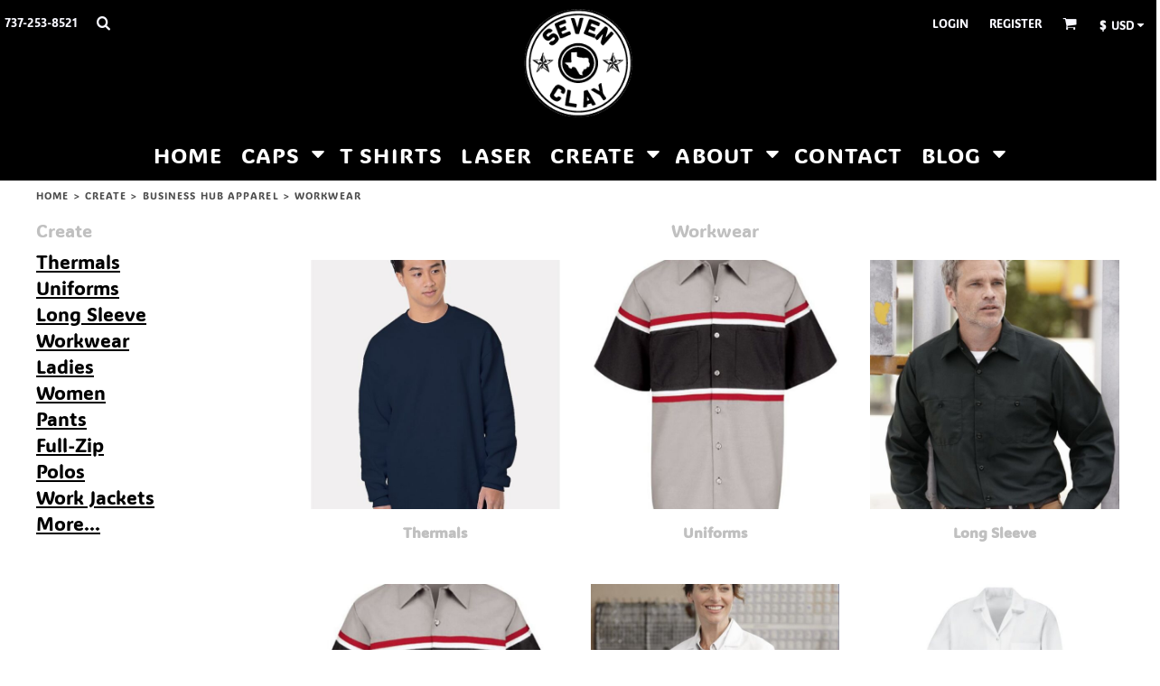

--- FILE ---
content_type: text/html; charset=utf-8
request_url: https://sevenclay.com/create/Workwear?c=5773988
body_size: 51941
content:
<!DOCTYPE html>
<html class="wf-loading">
  <head>
    
<link rel="preload" href="/pprs/images/icons/fonts/decofonts.woff?97c7b98a3dfdb75dd6f9aa1cce1c6946" as="font" type="font/woff" crossorigin="anonymous">
<style>
  body {
  	visibility: hidden;
  }
  body.dn-behaviours-bound-critical {
    visibility: visible;
  }
  .dn-alt .dn-late-loading {
    display:none;  
  }
  @font-face {
    font-family: "decofonts";
    src:url("/pprs/images/icons/fonts/decofonts.eot?97c7b98a3dfdb75dd6f9aa1cce1c6946#iefix") format("embedded-opentype"),
      url("/pprs/images/icons/fonts/decofonts.woff?97c7b98a3dfdb75dd6f9aa1cce1c6946") format("woff"),
      url("/pprs/images/icons/fonts/decofonts.ttf?97c7b98a3dfdb75dd6f9aa1cce1c6946") format("truetype");
    font-weight: 400;
    font-style: normal;
  }
</style>

  <style>
  @font-face { font-family: Roboto; font-style: normal; font-weight: 400; font-stretch: 100%; src: url("https://fonts.gstatic.com/s/roboto/v50/KFOMCnqEu92Fr1ME7kSn66aGLdTylUAMQXC89YmC2DPNWubEbVmUiAo.woff2") format("woff2"); unicode-range: U+0-FF, U+131, U+152-153, U+2BB-2BC, U+2C6, U+2DA, U+2DC, U+304, U+308, U+329, U+2000-206F, U+20AC, U+2122, U+2191, U+2193, U+2212, U+2215, U+FEFF, U+FFFD; } @font-face { font-family: "Nunito Sans"; font-style: normal; font-weight: 700; font-stretch: 100%; src: url("https://fonts.gstatic.com/s/nunitosans/v19/pe0TMImSLYBIv1o4X1M8ce2xCx3yop4tQpF_MeTm0lfGWVpNn64CL7U8upHZIbMV51Q42ptCp7t1R-s.woff2") format("woff2"); unicode-range: U+0-FF, U+131, U+152-153, U+2BB-2BC, U+2C6, U+2DA, U+2DC, U+304, U+308, U+329, U+2000-206F, U+20AC, U+2122, U+2191, U+2193, U+2212, U+2215, U+FEFF, U+FFFD; } @font-face { font-family: "Nunito Sans"; font-style: normal; font-weight: 400; font-stretch: 100%; src: url("https://fonts.gstatic.com/s/nunitosans/v19/pe0TMImSLYBIv1o4X1M8ce2xCx3yop4tQpF_MeTm0lfGWVpNn64CL7U8upHZIbMV51Q42ptCp7t1R-s.woff2") format("woff2"); unicode-range: U+0-FF, U+131, U+152-153, U+2BB-2BC, U+2C6, U+2DA, U+2DC, U+304, U+308, U+329, U+2000-206F, U+20AC, U+2122, U+2191, U+2193, U+2212, U+2215, U+FEFF, U+FFFD; } @font-face { font-family: Karla; font-style: normal; font-weight: 400; src: url("https://fonts.gstatic.com/s/karla/v33/qkBIXvYC6trAT55ZBi1ueQVIjQTD-JqaE0lK.woff2") format("woff2"); unicode-range: U+0-FF, U+131, U+152-153, U+2BB-2BC, U+2C6, U+2DA, U+2DC, U+304, U+308, U+329, U+2000-206F, U+20AC, U+2122, U+2191, U+2193, U+2212, U+2215, U+FEFF, U+FFFD; } @font-face { font-family: "ADLaM Display"; font-style: normal; font-weight: 400; src: url("https://fonts.gstatic.com/s/adlamdisplay/v1/KFOhCnGXkPOLlhx6jD8_b1ZEOsbSkA.woff2") format("woff2"); unicode-range: U+0-FF, U+131, U+152-153, U+2BB-2BC, U+2C6, U+2DA, U+2DC, U+304, U+308, U+329, U+2000-206F, U+20AC, U+2122, U+2191, U+2193, U+2212, U+2215, U+FEFF, U+FFFD; } html, body, div, span, iframe, h1, h2, h4, a, img, ul, li, form, footer, header, nav, section{margin: 0px; padding: 0px; border: 0px; font: inherit; vertical-align: baseline; text-decoration: none;}  footer, header, nav, section{display: block;} body{line-height: 1;}  ul{list-style: none;} *{margin: 0px;} h1, h2, h4, span, a, input{letter-spacing: normal; word-spacing: normal;} html{box-sizing: border-box;} *, ::before{box-sizing: inherit;} @media only screen and (min-width: 0px) {.dn-mobile-span12{width: 100%; display: inline-block; vertical-align: top; letter-spacing: normal; word-spacing: normal;}} @media only screen and (min-width: 768px) {.dn-small-span3{width: 25%; display: inline-block; vertical-align: top; letter-spacing: normal; word-spacing: normal;} .dn-small-span4{width: 33.3333%; display: inline-block; vertical-align: top; letter-spacing: normal; word-spacing: normal;} .dn-small-span9{width: 75%; display: inline-block; vertical-align: top; letter-spacing: normal; word-spacing: normal;}} @media only screen and (min-width: 992px) {.dn-medium-span3{width: 25%; display: inline-block; vertical-align: top; letter-spacing: normal; word-spacing: normal;} .dn-medium-span4{width: 33.3333%; display: inline-block; vertical-align: top; letter-spacing: normal; word-spacing: normal;} .dn-medium-span9{width: 75%; display: inline-block; vertical-align: top; letter-spacing: normal; word-spacing: normal;}} @media only screen and (min-width: 1210px) {.dn-large-span3{width: 25%; display: inline-block; vertical-align: top; letter-spacing: normal; word-spacing: normal;} .dn-large-span4{width: 33.3333%; display: inline-block; vertical-align: top; letter-spacing: normal; word-spacing: normal;} .dn-large-span9{width: 75%; display: inline-block; vertical-align: top; letter-spacing: normal; word-spacing: normal;}} .dn-page-columns-container, body{color: black; font-family: "ADLaM Display", helvetica, sans-serif; font-size: 12px; font-style: normal; font-variant: normal; font-weight: 400; line-height: 1.4em; font-stretch: normal; text-decoration: none; text-transform: none; letter-spacing: normal; word-spacing: normal;} a{color: black; font-family: "ADLaM Display", helvetica, sans-serif; font-size: 13px; font-style: normal; font-variant: normal; font-weight: 400; line-height: 1.4em; font-stretch: normal; text-decoration: underline; text-transform: none; letter-spacing: normal; word-spacing: normal; transition: ease-in-out;} h1.dn-styled{color: silver; font-family: "ADLaM Display", Helvetica, Arial, sans-serif; font-style: normal; font-variant: normal; font-weight: 400; font-stretch: normal; text-decoration: none; text-transform: none; letter-spacing: normal; word-spacing: normal;} h1.dn-sized{font-size: 20px; line-height: 1em;} h2.dn-styled{color: silver; font-family: "ADLaM Display", Helvetica, Arial, sans-serif; font-style: normal; font-variant: normal; font-weight: 400; font-stretch: normal; text-decoration: none; text-transform: none; letter-spacing: normal; word-spacing: normal; text-align: inherit;} h2.dn-sized{font-size: 20px; line-height: 1em;} h4.dn-styled, h4.dn-styled a{color: silver; font-family: "ADLaM Display", Helvetica, Arial, sans-serif; font-style: normal; font-variant: normal; font-weight: 400; font-stretch: normal; text-decoration: none; text-transform: none; letter-spacing: normal; word-spacing: normal;} h4.dn-sized, h4.dn-sized a{font-size: 12px; line-height: 1em;} .dn-nav-dropdown-container > nav.dn-nav-dropdown div.dn-nav-item span, .dn-nav-dropdown-container > nav.dn-nav-dropdown div.dn-nav-item a, .dn-nav-dropdown-container > nav.dn-nav-dropdown div.dn-nav-item .dn-currency-selector, body.dn-inline-header nav.dn-nav-main span, body.dn-inline-header nav.dn-nav-main a span, body.dn-inline-header nav.dn-nav-main a, body.dn-inline-header nav.dn-nav-main{color: white; font-family: "ADLaM Display"; font-size: 24px; font-style: normal; font-variant: normal; font-weight: 400; line-height: 1.52em; font-stretch: normal; text-decoration: none; text-transform: capitalize; letter-spacing: 0.05em; word-spacing: -0.1em; transition: ease-in-out;}  body.dn-inline-header header nav.dn-other-nav > div, body.dn-inline-header header nav.dn-other-nav > div a, body.dn-inline-header header.dn-lh-2rlcan .dn-large-header .dn-search-nav-container .dn-phone-number span, body.dn-inline-header header .dn-other-nav a, body.dn-inline-header header .dn-other-nav > div{color: ghostwhite; font-family: "ADLaM Display", sans-serif; font-size: 13px; font-style: normal; font-variant: normal; font-weight: 400; line-height: 2.29em; font-stretch: normal; text-decoration: none; text-transform: uppercase; letter-spacing: normal; word-spacing: normal;}  .dn-small-header div a, .dn-small-header div{color: ghostwhite; font-family: "ADLaM Display", sans-serif; font-style: normal; font-variant: normal; font-weight: 400; font-stretch: normal; text-decoration: none; text-transform: uppercase; letter-spacing: normal; word-spacing: normal;} .dn-breadcrumb-section .dn-breadcrumbs .dn-breadcrumb a, .dn-breadcrumb-section .dn-breadcrumbs{color: rgb(77, 77, 77); font-family: "ADLaM Display", helvetica, sans-serif; font-size: 11px; font-style: normal; font-variant: normal; font-weight: 400; line-height: 1.4em; font-stretch: normal; text-decoration: none; text-transform: uppercase; letter-spacing: 0.1em; word-spacing: normal;} body{background-color: white; width: 100%; overflow-x: hidden;} h1, h2, h4{margin-top: 0px; margin-bottom: 10px;}  h4 a{font-weight: inherit;} .dn-btn{max-width: 100%; text-align: center; cursor: pointer; display: inline-block; padding-left: 5px; padding-right: 5px; position: relative; white-space: nowrap; overflow: hidden; height: 40px; line-height: normal;} .dn-btn .dn-btn-icon{line-height: normal; display: inline-block; vertical-align: middle;} .dn-btn .dn-btn-icon::before{speak: none; line-height: normal; letter-spacing: normal; word-spacing: normal; vertical-align: middle; -webkit-font-smoothing: antialiased; font-style: normal !important; font-weight: normal !important; font-variant: normal !important; text-transform: none !important;} .dn-btn .dn-btn-label{display: inline-block; vertical-align: middle; max-width: 104%; overflow: hidden; line-height: normal; text-overflow: ellipsis; white-space: nowrap;} .dn-btn .dn-btn-label span{overflow: hidden; text-overflow: ellipsis; letter-spacing: normal; word-spacing: normal;} .dn-btn .dn-btn-valign{width: 0px; height: 100%; vertical-align: middle; display: inline-block;} .dn-btn.dn-with-width{width: 100%;} .dn-btn.dn-with-width .dn-btn-valign{height: 100%;} .dn-btn.dn-with-width .dn-btn-label{white-space: nowrap;} .dn-btn.dn-btn-std.dn-styled{background-color: black; border: 0px solid rgb(26, 26, 26); border-radius: 0%; color: white; font-family: "ADLaM Display"; font-style: normal; font-variant: normal; font-weight: 400; font-stretch: normal; text-transform: uppercase; text-align: center; transition: ease-in-out; box-shadow: none;} .dn-btn.dn-btn-std.dn-styled .dn-btn-label > span{text-decoration: none; letter-spacing: normal; word-spacing: normal; color: white; white-space: nowrap;} .dn-btn.dn-btn-std.dn-styled .dn-btn-icon{display: none;} .dn-btn.dn-btn-std.dn-styled .dn-btn-label{margin-left: 0px; padding-left: 0px;} .dn-btn.dn-btn-std.dn-styled .dn-btn-label span{margin-left: 0px;} .dn-btn.dn-btn-std.dn-sized{font-size: 14px; line-height: 3em; height: auto;} .dn-btn.dn-btn-std.dn-with-width{width: 100%; padding: 0px;} .dn-btn.dn-btn-cart.dn-styled{background-color: lime; border: 0px solid rgb(26, 26, 26); border-radius: 17px; color: black; font-family: "ADLaM Display"; font-style: normal; font-variant: normal; font-weight: 400; font-stretch: normal; text-transform: uppercase; text-align: center; transition: 208ms ease-in-out; box-shadow: none;} .dn-btn.dn-btn-cart.dn-styled .dn-btn-label > span{text-decoration: none; letter-spacing: normal; word-spacing: normal; color: black; white-space: nowrap;} .dn-btn.dn-btn-cart.dn-styled .dn-btn-icon{width: 2.85em; display: inline-block;} .dn-btn.dn-btn-cart.dn-styled .dn-btn-icon::before{font-family: decofonts; font-size: 2.85em; content: "5"; color: black;} .dn-btn.dn-btn-cart.dn-styled .dn-btn-label{margin-left: -2.85em; padding-left: 2.85em;} .dn-btn.dn-btn-cart.dn-styled .dn-btn-label span{margin-left: 1.5em;} .dn-btn.dn-btn-cart.dn-sized{font-size: 16px; line-height: 3.5em; height: auto;}  div.dn-content > div > .dn-page-section.dn-limit-background-width > div.dn-background-container div.dn-background-image-container, footer > .dn-page-section.dn-limit-background-width > div.dn-background-container div.dn-background-image-container, div.dn-content > div > .dn-page-section.dn-limit-content-width > div > div.dn-page-section-content, footer > .dn-page-section.dn-limit-content-width > div > div.dn-page-section-content{margin-left: auto; margin-right: auto; max-width: 1200px;} .dn-page-section-margin{position: relative; z-index: 1;} @media only screen and (min-width: 0px) {.dn-page-margin-medium .dn-page-section.dn-use-page-margin > .dn-page-section-margin{margin-left: 3px; margin-right: 3px;}} @media only screen and (min-width: 768px) {.dn-page-margin-medium .dn-page-section.dn-use-page-margin > .dn-page-section-margin{margin-left: 6px; margin-right: 6px;}} @media only screen and (min-width: 992px) {.dn-page-margin-medium .dn-page-section.dn-use-page-margin > .dn-page-section-margin{margin-left: 6px; margin-right: 6px;}} @media only screen and (min-width: 1210px) {.dn-page-margin-medium .dn-page-section.dn-use-page-margin > .dn-page-section-margin{margin-left: 12px; margin-right: 12px;}} #log{position: fixed; top: 40px; left: 40px; color: rgb(51, 51, 51); background-color: white; z-index: 99999;} input.dn-styled{box-shadow: none; background: white; border: 1px solid black; border-radius: 0px; color: black; font-family: Karla; font-style: normal; font-variant: normal; font-weight: 400; font-stretch: normal; text-decoration: none; text-transform: none; letter-spacing: normal; position: relative; transition: ease-in-out; padding: 10px; max-width: 100%;} input.dn-sized{font-size: 13px; line-height: 1.25em;} input.dn-sized{min-height: 1.75em; height: auto;} .dn-inline-popup{display: none; position: absolute; max-height: 100%; top: 0px; overflow: auto; background-color: rgb(255, 255, 255);} ul.dn-form{letter-spacing: -0.31em;} ul.dn-form > li{margin-bottom: 1em;} ul.dn-form > li > div{vertical-align: top; display: inline-block; width: 100%; margin-left: -120px; padding-left: 125px;} ul.dn-form > li > div input[type="text"]{width: 100%;} ul.dn-form > li > div.dn-btn{margin-left: 0px; padding-left: 0px;} ul.dn-form > li.dn-form-field-inline{display: inline-block; width: 100%;} .dn-form.dn-label-over-field li > div{vertical-align: top; display: inline-block; width: 100%; margin-left: 0px; padding-left: 0px;} .dn-form-footer-actions{text-align: center; padding-top: 10px;} .dn-form-footer-actions.dn-form-field-padding-left{padding-left: 10px;} .dn-form-footer-actions .dn-btn{width: auto; padding: 13px;} .dn-dynamic-alert{visibility: hidden; text-align: center; font-size: 1.2em; opacity: 0; width: 80%; margin-left: auto; margin-right: auto; transition: visibility 0.5s, color 0.5s, background-color 0.5s, border-color 0.5s, opacity 0.5s linear; overflow: hidden;} .dn-with-disable-overlay{position: relative;} .dn-with-disable-overlay .dn-disabled-overlay{display: none; position: absolute; width: 100%; height: 100%; top: 0px; left: 0px; z-index: 2;} .dn-with-disable-overlay .dn-disabled-overlay::before{background-color: white; opacity: 0.35; position: absolute; width: 100%; height: 100%; top: 0px; left: 0px; content: ".";} .dn-background-container{position: absolute; left: 0px; top: 0px; height: 100%; width: 100%; z-index: 0;} .dn-background-image-container{height: 100%; width: 100%; overflow: hidden;} .dn-blank-products .dn-grid-text.dn-product-name{width: 100%; display: inline-block; text-align: center; overflow: hidden; white-space: normal;} .dn-blank-products .dn-grid-text.dn-product-name h4{margin-top: 10px; text-overflow: ellipsis; overflow: hidden;} .dn-breadcrumb-section{position: relative; z-index: 3;} .dn-breadcrumb-section .dn-breadcrumbs .dn-breadcrumb{display: inline-block;} .dn-breadcrumb-section .dn-breadcrumbs .dn-breadcrumb-divider{display: inline-block;} .dn-image-transform{position: relative;} .dn-image-overlay{z-index: 2; position: absolute; left: 0px; top: 0px; height: 100%; width: 100%;} .dn-links-list-container .dn-links-list.dn-list-horizontal li{display: inline-block; margin: 3px; padding-left: 0px;} .dn-logo-container a{text-decoration: none;} .dn-logo-container .dn-logo-list li{text-align: center;} .dn-logo-container .dn-logo-list li.dn-logo-payment img{width: 50px;} .dn-logo-container .dn-logo-list li img{vertical-align: middle;} .dn-logo-container .dn-logo-list.dn-list-horizontal li{display: inline-block;} .dn-newsletter-signup-container[data-breakpoint-250="true"]{margin: auto;} .dn-shopping-cart-container .dn-thumbnail-100 .dn-line-item-thumbnail{width: 100px;} .dn-shopping-cart-container .dn-line-item-thumbnail{vertical-align: top; padding: 5px; position: relative; text-align: center; max-width: 100%; margin-left: auto; margin-right: auto;} .dn-shopping-cart-container .dn-line-item-thumbnail img{max-width: 100%;} .dn-shopping-cart-container .dn-line-item-details{display: inline-block; vertical-align: top; padding: 5px; font-weight: bold; width: 100%;} .dn-shopping-cart-container .dn-line-item-details .dn-line-item-details-name{display: inline-block;} .dn-shopping-cart-container[data-breakpoint-inline="true"] .dn-shopping-cart-line-item.dn-with-thumbnail .dn-line-item-thumbnail{display: inline-block;} .dn-shopping-cart-container[data-breakpoint-inline="true"] .dn-shopping-cart-line-item.dn-with-thumbnail .dn-line-item-details-container{display: inline-block; width: 100%;} .dn-shopping-cart-container[data-breakpoint-inline="true"] .dn-thumbnail-100 .dn-line-item-details-container{margin-left: -100px; padding-left: 110px;} .dn-shopping-cart-actions{padding: 5px; text-align: center;} .dn-social-links-container.dn-display-as-icons li a span{display: none;} .dn-social-links-container.dn-display-as-icons li{font-size: 18px;} .dn-social-links-container.dn-display-as-icons li.dn-social-link-facebook a::before{speak: none; line-height: 1; -webkit-font-smoothing: antialiased; content: "V"; display: inline-block; letter-spacing: normal; word-spacing: normal; font-family: decofonts !important; font-style: normal !important; font-weight: normal !important; font-variant: normal !important; text-transform: none !important;} .dn-social-links-container.dn-display-as-icons li.dn-social-link-instagram a::before{speak: none; line-height: 1; -webkit-font-smoothing: antialiased; content: "Z"; display: inline-block; letter-spacing: normal; word-spacing: normal; font-family: decofonts !important; font-style: normal !important; font-weight: normal !important; font-variant: normal !important; text-transform: none !important;} .dn-social-links-container.dn-display-as-icons li.dn-social-link-youtube a::before{speak: none; line-height: 1; -webkit-font-smoothing: antialiased; content: "1"; display: inline-block; letter-spacing: normal; word-spacing: normal; font-family: decofonts !important; font-style: normal !important; font-weight: normal !important; font-variant: normal !important; text-transform: none !important;} .dn-social-links-container.dn-display-as-icons li.dn-social-link-linkedin a::before{speak: none; line-height: 1; -webkit-font-smoothing: antialiased; content: "?"; display: inline-block; letter-spacing: normal; word-spacing: normal; font-family: decofonts !important; font-style: normal !important; font-weight: normal !important; font-variant: normal !important; text-transform: none !important;} .dn-social-links-container.dn-list-horizontal li{display: inline-block;} .dn-nav-dropdown-background-container{opacity: 0; background-color: white; position: fixed; inset: 0px; z-index: 100; visibility: hidden; transition: opacity 0.2s, visibility 0.2s;} header .dn-small-header .dn-menu-icon .dn-dropdown-anchor{max-width: 1px; text-decoration: underline; background-attachment: fixed; display: none;} .dn-nav-dropdown-container{position: fixed; max-width: 0px; transition: max-width 0.2s; right: 0px; top: 0px; bottom: 0px; overflow-y: auto; z-index: 101; background-color: white;} .dn-nav-dropdown-container > nav{border-left: 2px solid white; height: 100%; padding: 10px; min-width: 200px;} .dn-nav-dropdown-container > nav .dn-dropdown-anchor{max-width: 1px; text-decoration: underline; background-attachment: fixed; display: none;} .dn-nav-dropdown-container > nav .dn-nav-close{position: relative; cursor: pointer; height: 37px; border-bottom: 1px solid rgb(204, 204, 204); margin-bottom: 10px;} .dn-nav-dropdown-container > nav .dn-nav-close span{display: none;} .dn-nav-dropdown-container > nav .dn-nav-close::after{speak: none; line-height: 1; -webkit-font-smoothing: antialiased; content: "m"; display: inline-block; letter-spacing: normal; word-spacing: normal; font-size: 25px; width: 25px; position: absolute; right: 10px; top: 5px; color: rgb(0, 0, 0); font-family: decofonts !important; font-style: normal !important; font-weight: normal !important; font-variant: normal !important; text-transform: none !important;} .dn-nav-dropdown-container > nav .dn-nav-back{position: relative; cursor: pointer; height: 37px; padding-right: 45px; padding-top: 5px; border-bottom: 1px solid rgb(204, 204, 204); margin-bottom: 10px;} .dn-nav-dropdown-container > nav .dn-nav-back span{font-size: 1.2em; line-height: 1.5em; color: rgb(0, 0, 0);} .dn-nav-dropdown-container > nav .dn-nav-back::after{speak: none; line-height: 1; -webkit-font-smoothing: antialiased; content: "B"; display: inline-block; letter-spacing: normal; word-spacing: normal; font-size: 25px; width: 25px; position: absolute; right: 10px; top: 5px; color: rgb(0, 0, 0); font-family: decofonts !important; font-style: normal !important; font-weight: normal !important; font-variant: normal !important; text-transform: none !important;} .dn-nav-dropdown-container > nav .dn-nav-item a, .dn-nav-dropdown-container > nav .dn-nav-item .dn-currency-selector{font-size: 1.2em; line-height: 1.5em;} .dn-nav-dropdown-container > nav .dn-nav-item.dn-nav-separator{margin-top: 10px; margin-bottom: 10px; padding: 0px; border-bottom: 1px solid rgb(204, 204, 204);} .dn-nav-dropdown-container > nav .dn-nav-item.dn-nav-separator hr{display: none;} .dn-nav-dropdown-container > nav.dn-nav-dropdown{color: rgb(0, 0, 0);} .dn-nav-dropdown-container > nav.dn-nav-dropdown div.dn-nav-item a, .dn-nav-dropdown-container > nav.dn-nav-dropdown div.dn-nav-item span{color: rgb(0, 0, 0);} header .dn-small-header{position: relative; line-height: 0px;} header .dn-small-header .dn-menu-icon{display: inline-block; vertical-align: text-bottom; height: 33px; cursor: pointer; position: absolute; right: 10px; top: 5px;} header .dn-small-header .dn-menu-icon::before{speak: none; line-height: 1; -webkit-font-smoothing: antialiased; content: "D"; display: inline-block; letter-spacing: normal; word-spacing: normal; font-size: 31px; font-family: decofonts !important; font-style: normal !important; font-weight: normal !important; font-variant: normal !important; text-transform: none !important;} header .dn-small-header .dn-small-logo-container{margin-left: 3px; display: inline-block; vertical-align: text-bottom; padding: 0px;}  header .dn-small-header .dn-small-logo-container .dn-site-heading.dn-logo{font-size: 0px; line-height: 0px; margin-bottom: 0px;} header .dn-small-header .dn-nav-search, header .dn-small-header .dn-nav-phone{display: inline-block; position: absolute; top: 10px; right: 45px;} header .dn-small-header .dn-nav-phone{right: 72px;} header .dn-small-header .dn-phone-icon{vertical-align: middle; line-height: 0em; cursor: pointer;} header .dn-small-header .dn-phone-icon::before{speak: none; line-height: 1; -webkit-font-smoothing: antialiased; content: ";"; display: inline-block; letter-spacing: normal; word-spacing: normal; font-size: 23px; font-family: decofonts !important; font-style: normal !important; font-weight: normal !important; font-variant: normal !important; text-transform: none !important;} header .dn-small-header .dn-search-icon::before{font-size: 20px;} @media only screen and (min-width: 768px) {header .dn-small-header{display: none;}} @media only screen and (max-width: 767px) {header .dn-large-header{display: none;}} body.dn-inline-header header .dn-small-header{background-color: black;} .dn-search-icon{vertical-align: middle; cursor: pointer;} .dn-search-icon::before{speak: none; line-height: 1; -webkit-font-smoothing: antialiased; content: "o"; display: inline-block; letter-spacing: normal; word-spacing: normal; font-family: decofonts !important; font-style: normal !important; font-weight: normal !important; font-variant: normal !important; text-transform: none !important;} body.dn-inline-header .dn-large-header-container .dn-search-icon{font-size: 16px; line-height: 0em;} .dn-inline-popup.dn-search-page-top{position: fixed; width: 100%; height: 60px; top: 0px; left: 0px; background-color: white; padding: 10px; overflow: hidden; box-shadow: rgb(153, 153, 153) 0px 0px 6px 1px;} .dn-inline-popup.dn-search-page-top .dn-search-field-container{width: 100%; margin-right: -140px; padding-right: 140px; display: inline-block; vertical-align: middle;} .dn-inline-popup.dn-search-page-top .dn-search-field-container .dn-search-field{width: 100%; height: 40px; display: inline-block; vertical-align: middle; font-size: 20px; padding-left: 10px; padding-right: 10px;} .dn-inline-popup.dn-search-page-top .dn-btn{display: inline-block; width: 100px; height: 40px; vertical-align: middle;} .dn-inline-popup.dn-search-page-top .dn-close{display: inline-block; width: 40px; height: 40px; vertical-align: middle; text-align: right; font-size: 20px; margin-top: 0px; padding-top: 9px; cursor: pointer;} .dn-inline-popup.dn-search-page-top .dn-close::before{speak: none; line-height: 1; -webkit-font-smoothing: antialiased; content: "m"; display: inline-block; letter-spacing: normal; word-spacing: normal; font-family: decofonts !important; font-style: normal !important; font-weight: normal !important; font-variant: normal !important; text-transform: none !important;} header.dn-lh-2rlcan{position: relative;} header.dn-lh-2rlcan .dn-large-header{display: none; line-height: 0px; padding-top: 5px;} @media only screen and (min-width: 768px) {header.dn-lh-2rlcan .dn-large-header{display: block;}} header.dn-lh-2rlcan .dn-large-header .dn-search-nav-container{display: inline-block; width: 50%; margin-right: -200px; padding-right: 200px; z-index: 1; vertical-align: top;} header.dn-lh-2rlcan .dn-large-header .dn-search-nav-container nav.dn-other-nav{display: inline-block; vertical-align: middle; text-align: left;} header.dn-lh-2rlcan .dn-large-header .dn-logo-container{width: 400px; display: inline-block; line-height: initial; position: relative; text-align: center; padding: 0px; z-index: 0; overflow: hidden;} header.dn-lh-2rlcan .dn-large-header .dn-logo-container .dn-logo{font-size: 0px; line-height: 0px;} header.dn-lh-2rlcan .dn-large-header .dn-other-nav-container{display: inline-block; width: 50%; margin-left: -200px; padding-left: 200px; z-index: 1; vertical-align: top;} header.dn-lh-2rlcan .dn-nav-main-container{display: none;} @media only screen and (min-width: 768px) {header.dn-lh-2rlcan .dn-nav-main-container{clear: both; display: block;}} body.dn-inline-header header.dn-lh-2rlcan nav.dn-nav-main{background-color: black;} body.dn-inline-header header.dn-lh-2rlcan .dn-large-header{background-color: black;} body.dn-inline-header header.dn-lh-2rlcan .dn-large-header .dn-search-nav-container nav.dn-other-nav{color: ghostwhite;} body.dn-inline-header header.dn-lh-2rlcan .dn-large-header .dn-logo-container{color: black;} nav.dn-other-nav{text-align: right; line-height: 0px;} nav.dn-other-nav > div{display: inline-block; margin-left: 10px; padding: 5px; vertical-align: middle;} nav.dn-other-nav > div:first-of-type{margin-left: 0px;}  .dn-shopping-cart-icon-over-right-container{vertical-align: middle; margin-right: 5px; cursor: pointer; position: relative;}  .dn-shopping-cart-icon-over-right-container::before{speak: none; line-height: 1; -webkit-font-smoothing: antialiased; content: "l"; display: inline-block; letter-spacing: normal; word-spacing: normal; font-family: decofonts !important; font-style: normal !important; font-weight: normal !important; font-variant: normal !important; text-transform: none !important;}  .dn-shopping-cart-icon-over-right-container span{position: absolute; right: -3px; bottom: 0.5em; display: inline-block; padding: 1px; font-size: 0.5em; line-height: 0.9em; background-color: white; color: black; border: 1px solid black; border-radius: 50%; text-align: center; min-width: 13px;}  .dn-shopping-cart-icon-over-right-container span[data-cart-items="0"]{display: none;}  .dn-shopping-cart-icon-over-right-container{vertical-align: middle; margin-right: 5px; cursor: pointer; position: relative;}  .dn-shopping-cart-icon-over-right-container::before{speak: none; line-height: 1; -webkit-font-smoothing: antialiased; content: "l"; display: inline-block; letter-spacing: normal; word-spacing: normal; font-family: decofonts !important; font-style: normal !important; font-weight: normal !important; font-variant: normal !important; text-transform: none !important;}  .dn-shopping-cart-icon-over-right-container span{position: absolute; right: -3px; bottom: 0.5em; display: inline-block; padding: 1px; font-size: 0.5em; line-height: 0.9em; background-color: white; color: black; border: 1px solid black; border-radius: 50%; text-align: center; min-width: 13px;}  .dn-shopping-cart-icon-over-right-container span[data-cart-items="0"]{display: none;}  .dn-shopping-cart-icon-over-right-container{vertical-align: middle; margin-right: 5px; cursor: pointer; position: relative;}  .dn-shopping-cart-icon-over-right-container::before{speak: none; line-height: 1; -webkit-font-smoothing: antialiased; content: "l"; display: inline-block; letter-spacing: normal; word-spacing: normal; font-family: decofonts !important; font-style: normal !important; font-weight: normal !important; font-variant: normal !important; text-transform: none !important;}  .dn-shopping-cart-icon-over-right-container span{position: absolute; right: -3px; bottom: 0.5em; display: inline-block; padding: 1px; font-size: 0.5em; line-height: 0.9em; background-color: white; color: black; border: 1px solid black; border-radius: 50%; text-align: center; min-width: 13px;}  .dn-shopping-cart-icon-over-right-container span[data-cart-items="0"]{display: none;} body.dn-inline-header .dn-large-header-container .dn-shopping-cart-icon-over-right-container{font-size: 16px; line-height: 0em;} .dn-inline-popup.dn-shopping-cart-icon-over-right-popup{position: fixed; width: 300px; height: 100%; right: -300px; top: 0px; background-color: white; transition: right 0.4s; display: block;} .dn-shopping-cart-icon-over-right-popup{border-left: 2px solid black;} .dn-shopping-cart-icon-over-right-popup > div{padding: 20px; height: 100%;}  .dn-shopping-cart-icon-over-right-container{vertical-align: middle; margin-right: 5px; cursor: pointer; position: relative;}  .dn-shopping-cart-icon-over-right-container::before{speak: none; line-height: 1; -webkit-font-smoothing: antialiased; content: "l"; display: inline-block; letter-spacing: normal; word-spacing: normal; font-family: decofonts !important; font-style: normal !important; font-weight: normal !important; font-variant: normal !important; text-transform: none !important;}  .dn-shopping-cart-icon-over-right-container span{position: absolute; right: -3px; bottom: 0.5em; display: inline-block; padding: 1px; font-size: 0.5em; line-height: 0.9em; background-color: white; color: black; border: 1px solid black; border-radius: 50%; text-align: center; min-width: 13px;}  .dn-shopping-cart-icon-over-right-container span[data-cart-items="0"]{display: none;} body{transition: margin-left 0.4s;} .dn-search-icon{vertical-align: middle; cursor: pointer;} .dn-search-icon::before{speak: none; line-height: 1; -webkit-font-smoothing: antialiased; content: "o"; display: inline-block; letter-spacing: normal; word-spacing: normal; font-family: decofonts !important; font-style: normal !important; font-weight: normal !important; font-variant: normal !important; text-transform: none !important;} body.dn-inline-header .dn-large-header-container .dn-search-icon{font-size: 16px; line-height: 0em;} .dn-search-dropdown{width: 300px; border: 1px solid rgb(153, 153, 153); background-color: white; padding: 2px; margin-top: 2px; margin-left: -2px;} .dn-search-dropdown .dn-search-field{width: 194px; height: 40px; display: inline-block; vertical-align: middle;} .dn-search-dropdown .dn-btn{display: inline-block; width: 100px; height: 40px; vertical-align: middle;} .dn-search-icon{vertical-align: middle; cursor: pointer;} .dn-search-icon::before{speak: none; line-height: 1; -webkit-font-smoothing: antialiased; content: "o"; display: inline-block; letter-spacing: normal; word-spacing: normal; font-family: decofonts !important; font-style: normal !important; font-weight: normal !important; font-variant: normal !important; text-transform: none !important;} body.dn-inline-header .dn-large-header-container .dn-search-icon{font-size: 16px; line-height: 0em;} .dn-search-field{margin-bottom: 0px; border-width: 0px; border-style: initial; border-color: initial; color: black; width: 90%; text-indent: 5px; padding: 5px 0px !important;} .dn-search-icon{vertical-align: middle; cursor: pointer;} .dn-search-icon::before{speak: none; line-height: 1; -webkit-font-smoothing: antialiased; content: "o"; display: inline-block; letter-spacing: normal; word-spacing: normal; font-family: decofonts !important; font-style: normal !important; font-weight: normal !important; font-variant: normal !important; text-transform: none !important;} body.dn-inline-header .dn-large-header-container .dn-search-icon{font-size: 16px; line-height: 0em;} .dn-inline-popup.dn-search-page-top{position: fixed; width: 100%; height: 60px; top: 0px; left: 0px; background-color: white; padding: 10px; overflow: hidden; box-shadow: rgb(153, 153, 153) 0px 0px 6px 1px;} .dn-inline-popup.dn-search-page-top .dn-search-field-container{width: 100%; margin-right: -140px; padding-right: 140px; display: inline-block; vertical-align: middle;} .dn-inline-popup.dn-search-page-top .dn-search-field-container .dn-search-field{width: 100%; height: 40px; display: inline-block; vertical-align: middle; font-size: 20px; padding-left: 10px; padding-right: 10px;} .dn-inline-popup.dn-search-page-top .dn-btn{display: inline-block; width: 100px; height: 40px; vertical-align: middle;} .dn-inline-popup.dn-search-page-top .dn-close{display: inline-block; width: 40px; height: 40px; vertical-align: middle; text-align: right; font-size: 20px; margin-top: 0px; padding-top: 9px; cursor: pointer;} .dn-inline-popup.dn-search-page-top .dn-close::before{speak: none; line-height: 1; -webkit-font-smoothing: antialiased; content: "m"; display: inline-block; letter-spacing: normal; word-spacing: normal; font-family: decofonts !important; font-style: normal !important; font-weight: normal !important; font-variant: normal !important; text-transform: none !important;} nav.dn-nav-main{margin-bottom: 0px; list-style: none; text-align: center;} nav.dn-nav-main .dn-nav-item{display: inline-block; position: relative; line-height: 60px; padding: 0px 10px;} nav.dn-nav-main .dn-nav-item span{vertical-align: middle;} .dn-nav-main > div{visibility: hidden;} body.dn-behaviours-bound-critical .dn-nav-main > div{visibility: visible;} nav.dn-nav-main .dn-nav-item-more > span{vertical-align: baseline;} nav.dn-nav-main .dn-nav-item-more > span::after{speak: none; line-height: 1; -webkit-font-smoothing: antialiased; content: "f"; display: inline-block; letter-spacing: normal; word-spacing: normal; vertical-align: middle; margin-left: 2px; width: 16px; font-family: decofonts !important; font-style: normal !important; font-weight: normal !important; font-variant: normal !important; text-transform: none !important;} @media only screen and (min-width: 768px) {.dn-nav-dropdown-background-container{display: none;} nav.dn-nav-main .dn-nav-item .dn-dropdown-anchor{display: block; text-align: right; vertical-align: top; height: 0px; max-height: 1px;} nav.dn-nav-main .dn-nav-item:first-of-type .dn-dropdown-anchor{text-align: left;} .dn-nav-dropdown-container{display: block; position: absolute; max-width: none; right: auto; top: 0px; bottom: auto; max-height: 0px; min-width: 200px; transition: max-height 0.2s; overflow: hidden;} .dn-nav-dropdown-container > nav.dn-nav-dropdown{background-color: white; padding: 10px 0px; border: 2px solid rgb(0, 0, 0); height: auto;} .dn-nav-dropdown-container > nav.dn-nav-dropdown .dn-nav-item{padding: 0px; color: rgb(0, 0, 0);} .dn-nav-dropdown-container > nav.dn-nav-dropdown .dn-nav-item.dn-nav-close{display: none;} .dn-nav-dropdown-container > nav.dn-nav-dropdown .dn-nav-item.dn-nav-back{display: none;} .dn-nav-dropdown-container > nav.dn-nav-dropdown .dn-nav-item a{color: rgb(0, 0, 0); font-size: 1em; line-height: 1em;} .dn-nav-dropdown-container nav.dn-nav-with-submenus .dn-nav-item{padding-left: 20px;} .dn-nav-dropdown-container .dn-nav-item .dn-nav-submenu-link::before{speak: none; line-height: 1; -webkit-font-smoothing: antialiased; content: "g"; display: inline-block; letter-spacing: normal; word-spacing: normal; vertical-align: text-top; margin-left: -16px; width: 16px; font-family: decofonts !important; font-style: normal !important; font-weight: normal !important; font-variant: normal !important; text-transform: none !important;}} .dn-nav-dropdown{color: rgb(0, 0, 0);} .dn-nav-dropdown a, .dn-nav-dropdown span{color: rgb(0, 0, 0);} nav.dn-nav-main .dn-nav-with-submenu a::after{speak: none; line-height: 1; -webkit-font-smoothing: antialiased; content: "f"; display: inline-block; letter-spacing: normal; word-spacing: normal; vertical-align: middle; margin-left: 2px; margin-top: -0.1em; width: 16px; font-family: decofonts !important; font-style: normal !important; font-weight: normal !important; font-variant: normal !important; text-transform: none !important;} .dn-currency-selector{cursor: pointer; position: relative; min-width: 50px; display: inline-block; vertical-align: middle; padding-right: 1.5em;} .dn-currency-selector > span{display: inline-block; vertical-align: middle;} .dn-currency-selector #dn_currency_glyph{font-weight: bold; padding-right: 2px;} .dn-currency-selector #dn_currency_code::after{speak: none; -webkit-font-smoothing: antialiased; content: "f"; display: inline-block; letter-spacing: normal; word-spacing: normal; vertical-align: middle; position: absolute; line-height: inherit; font-family: decofonts !important; font-style: normal !important; font-weight: normal !important; font-variant: normal !important; text-transform: none !important;} .dn-currency-selector .dn-dropdown-anchor{display: block; text-align: right; vertical-align: top; height: 0px; max-height: 1px; position: absolute; right: 15px; bottom: -10px;} .dn-currency-dropdown-container{display: none; position: fixed; max-width: none; width: 100%; height: 100%; z-index: 200; background-color: white; overflow: hidden;} .dn-currency-dropdown-container .dn-currency-dropdown-header{height: 30px; color: black; text-align: center; font-size: 20px; line-height: 30px;} .dn-currency-dropdown-container .dn-currency-dropdown{height: 100%; margin-top: -30px; padding-top: 30px; margin-bottom: -40px; padding-bottom: 40px; position: relative; background-color: transparent;} .dn-currency-dropdown-container .dn-currency-dropdown .dn-currency-dropdown-scroll{height: 100%; max-height: 100%; overflow: hidden scroll;} .dn-currency-dropdown-container .dn-currency-dropdown .dn-currency-dropdown-scroll .dn-currency-node{padding: 1px 10px; white-space: nowrap; text-overflow: ellipsis; overflow: hidden; cursor: pointer; color: rgb(0, 0, 0);} .dn-currency-dropdown-container .dn-currency-dropdown .dn-currency-dropdown-scroll .dn-currency-node.dn-selected{background-color: rgb(204, 204, 204); color: rgb(0, 0, 0);} .dn-currency-dropdown-container .dn-popup-footer{height: 40px; color: black; text-align: right; padding-right: 20px;} @media only screen and (min-width: 768px) {.dn-currency-dropdown-container{background-color: black;} .dn-currency-dropdown-container .dn-currency-dropdown .dn-currency-dropdown-scroll .dn-currency-node{color: ghostwhite;} .dn-currency-dropdown-container .dn-currency-dropdown .dn-currency-dropdown-scroll .dn-currency-node.dn-selected{background-color: ghostwhite; color: black;} .dn-currency-dropdown-container.dn-inline-popup{position: absolute; display: block; right: auto; top: 0px; bottom: auto; max-height: 0px; width: 200px; height: auto; transition: max-height 0.2s;} .dn-currency-dropdown-container.dn-inline-popup .dn-currency-dropdown-header{display: none;} .dn-currency-dropdown-container.dn-inline-popup .dn-currency-dropdown{border: 1px solid ghostwhite; margin-top: 0px; padding-top: 0px; margin-bottom: 0px; padding-bottom: 0px;} .dn-currency-dropdown-container.dn-inline-popup .dn-currency-dropdown .dn-currency-dropdown-scroll{max-height: 298px;} .dn-currency-dropdown-container.dn-inline-popup .dn-popup-footer{display: none;}} div.dn-content > div > .dn-page-section, footer > .dn-page-section{width: 100%;} .dn-page-section{position: relative;} .dn-page-section::before, .dn-page-section::after{content: " "; display: table;} .dn-page-section-content::before, .dn-page-section-content::after{content: " "; display: table;} .dn-page-section > div > .dn-page-section-content{z-index: 1; position: relative;} .dn-background-container{overflow: hidden;} .dn-background-container > div{width: 100%; height: 100%; position: absolute; left: 0px; top: 0px;} .dn-page-column{position: relative;} .dn-page-column .dn-page-column-content{height: 100%; position: relative; z-index: 2;} .dn-page-column .dn-page-column-content::before, .dn-page-column .dn-page-column-content::after{content: " "; display: table;} .dn-page-column.dn-valign-middle .dn-page-column-content{display: flex; -webkit-box-align: center; align-items: center;} div.dn-widget{position: relative;} .dn-padding-container{position: relative; line-height: 0px; font-size: 0px;} .dn-page-columns-container{width: 100%;} @media only screen and (min-width: 0px) {.dn-page-section-margin-top-none{margin-top: 0px;} .dn-page-section-margin-bottom-none{margin-bottom: 0px;} .dn-widget-margin-top-none{margin-top: 0px;} .dn-widget-margin-bottom-none{margin-bottom: 0px;} .dn-page-section-spacing-default > div > .dn-page-section-content > .dn-padding-container{margin-left: -3px; margin-top: -3px;}  .dn-page-section-spacing-default > div > .dn-page-section-content > .dn-padding-container > .dn-page-columns-container > .dn-page-column{padding-left: 3px; padding-top: 3px;} .dn-page-section-margin-top-default{margin-top: 3px;} .dn-widget-margin-top-default{margin-top: 3px;}} @media only screen and (min-width: 768px) {.dn-page-section-margin-top-none{margin-top: 0px;} .dn-page-section-margin-bottom-none{margin-bottom: 0px;} .dn-widget-margin-top-none{margin-top: 0px;} .dn-widget-margin-bottom-none{margin-bottom: 0px;} .dn-page-section-spacing-default > div > .dn-page-section-content > .dn-padding-container{margin-left: -6px; margin-top: -6px;}  .dn-page-section-spacing-default > div > .dn-page-section-content > .dn-padding-container > .dn-page-columns-container > .dn-page-column{padding-left: 6px; padding-top: 6px;} .dn-page-section-margin-top-default{margin-top: 6px;} .dn-widget-margin-top-default{margin-top: 6px;}} @media only screen and (min-width: 992px) {.dn-page-section-margin-top-none{margin-top: 0px;} .dn-page-section-margin-bottom-none{margin-bottom: 0px;} .dn-widget-margin-top-none{margin-top: 0px;} .dn-widget-margin-bottom-none{margin-bottom: 0px;} .dn-page-section-spacing-default > div > .dn-page-section-content > .dn-padding-container{margin-left: -6px; margin-top: -6px;}  .dn-page-section-spacing-default > div > .dn-page-section-content > .dn-padding-container > .dn-page-columns-container > .dn-page-column{padding-left: 6px; padding-top: 6px;} .dn-page-section-margin-top-default{margin-top: 6px;} .dn-widget-margin-top-default{margin-top: 6px;}} @media only screen and (min-width: 1210px) {.dn-page-section-margin-top-none{margin-top: 0px;} .dn-page-section-margin-bottom-none{margin-bottom: 0px;} .dn-widget-margin-top-none{margin-top: 0px;} .dn-widget-margin-bottom-none{margin-bottom: 0px;} .dn-page-section-spacing-default > div > .dn-page-section-content > .dn-padding-container{margin-left: -12px; margin-top: -12px;}  .dn-page-section-spacing-default > div > .dn-page-section-content > .dn-padding-container > .dn-page-columns-container > .dn-page-column{padding-left: 12px; padding-top: 12px;} .dn-page-section-margin-top-default{margin-top: 12px;} .dn-widget-margin-top-default{margin-top: 12px;}} .dn-widgets{width: 100%;} .dn-widget{line-height: 0px; font-size: 0px;} .dn-widget-content-container{z-index: 3; position: relative; line-height: 1.4em; font-size: 12px; width: 100%; display: inline-block;} .dn-widget-content{z-index: 3; position: relative;} @media only screen and (min-width: 0px) {.dn-widget.dn-mobile-align-left{text-align: left;} .dn-widget.dn-mobile-align-left .dn-widget-content-container{display: inline-block;} .dn-widget.dn-mobile-align-center{text-align: center;} .dn-widget.dn-mobile-align-center .dn-widget-content-container{display: inline-block;}} @media only screen and (min-width: 768px) {.dn-widget.dn-small-align-left{text-align: left;} .dn-widget.dn-small-align-left .dn-widget-content-container{display: inline-block;}} .dn-grid-container[data-grid-cols="1"] .dn-grid .dn-grid-item{width: 100%;} .dn-grid-container[data-grid-cols="2"] .dn-grid .dn-grid-item{width: 50%;} .dn-grid-container[data-grid-cols="3"] .dn-grid .dn-grid-item{width: 33.3333%;} .dn-grid-container[data-grid-cols="4"] .dn-grid .dn-grid-item{width: 25%;} .dn-grid-container[data-grid-cols="5"] .dn-grid .dn-grid-item{width: 20%;} .dn-grid-container[data-grid-cols="6"] .dn-grid .dn-grid-item{width: 16.6667%;} .dn-grid-container[data-grid-cols="7"] .dn-grid .dn-grid-item{width: 14.2857%;} .dn-grid-container[data-grid-cols="8"] .dn-grid .dn-grid-item{width: 12.5%;} .dn-grid-container[data-grid-cols="9"] .dn-grid .dn-grid-item{width: 11.1111%;} .dn-grid-container[data-grid-cols="10"] .dn-grid .dn-grid-item{width: 10%;} .dn-grid-container[data-grid-cols="11"] .dn-grid .dn-grid-item{width: 9.09091%;} .dn-grid-container[data-grid-cols="12"] .dn-grid .dn-grid-item{width: 8.33333%;} .dn-grid-container .dn-grid{display: flex; -webkit-box-orient: horizontal; flex-flow: wrap;}  .dn-page-columns-container{display: inline-flex; -webkit-box-orient: horizontal; flex-flow: wrap;} .dn-grid-container::before, .dn-grid-container::after{content: " "; display: table;} .dn-grid-container{letter-spacing: -0.31em;} .dn-grid-container .dn-grid{visibility: hidden;} .dn-grid-container .dn-grid-item{display: inline-block; vertical-align: top; position: relative;} .dn-grid-container .dn-grid-item .dn-grid-item-container{padding: 5px; text-align: center; letter-spacing: normal; word-spacing: normal; height: 100%; width: 100%; margin-left: auto; margin-right: auto; border: 0px solid transparent; border-radius: 0px; background-color: transparent; overflow: hidden;} .dn-grid-container .dn-grid-item .dn-grid-item-container .dn-grid-image{} .dn-grid-container .dn-grid-item .dn-grid-item-container .dn-grid-image img{display: block; margin-left: auto; margin-right: auto; width: auto; height: auto; max-width: 100%; max-height: 100%; border: 1px solid transparent; border-radius: 0px;} .dn-grid-container .dn-grid-item .dn-grid-item-container .dn-grid-image .dn-grid-image-content{width: 100%; height: 100%; top: 0px; left: 0px; position: absolute; overflow: hidden;} .dn-grid-container .dn-grid-item .dn-grid-item-container .dn-grid-image.dn-with-height-padding{position: relative;} .dn-grid-container .dn-grid-item .dn-grid-item-container .dn-grid-text{position: relative;} body.dn-behaviours-bound-critical .dn-grid-container .dn-grid{visibility: visible;} .dn-grid-container.dn-grid-image-cropped .dn-grid-image img{width: 100%;} .dn-grid-container[data-grid-cols="1"] .dn-grid .dn-grid-item{display: block; margin-left: auto; margin-right: auto;} .dn-grid-container[data-grid-cols="1"] .dn-grid .dn-grid-item .dn-grid-item-container{display: block; margin-left: auto; margin-right: auto;} .dn-grid.dn-with-spacing .dn-grid-item{padding: 0px;} .dn-grid.dn-with-spacing .dn-grid-item .dn-grid-item-container{padding: 0px;} @media only screen and (min-width: 0px) {.dn-widget-spacing-xlarge .dn-grid.dn-with-spacing{margin-left: -8px; margin-top: -8px;} .dn-widget-spacing-xlarge .dn-grid.dn-with-spacing .dn-grid-item{padding: 8px 0px 0px 8px;} .dn-widget-spacing-xlarge .dn-grid-container.dn-displaying-categories{margin-bottom: 8px;}} @media only screen and (min-width: 768px) {.dn-widget-spacing-xlarge .dn-grid.dn-with-spacing{margin-left: -16px; margin-top: -16px;} .dn-widget-spacing-xlarge .dn-grid.dn-with-spacing .dn-grid-item{padding: 16px 0px 0px 16px;} .dn-widget-spacing-xlarge .dn-grid-container.dn-displaying-categories{margin-bottom: 16px;}} @media only screen and (min-width: 992px) {.dn-widget-spacing-xlarge .dn-grid.dn-with-spacing{margin-left: -24px; margin-top: -24px;} .dn-widget-spacing-xlarge .dn-grid.dn-with-spacing .dn-grid-item{padding: 24px 0px 0px 24px;} .dn-widget-spacing-xlarge .dn-grid-container.dn-displaying-categories{margin-bottom: 24px;}} @media only screen and (min-width: 1210px) {.dn-widget-spacing-xlarge .dn-grid.dn-with-spacing{margin-left: -32px; margin-top: -32px;} .dn-widget-spacing-xlarge .dn-grid.dn-with-spacing .dn-grid-item{padding: 32px 0px 0px 32px;} .dn-widget-spacing-xlarge .dn-grid-container.dn-displaying-categories{margin-bottom: 32px;}} .dn-links-list{letter-spacing: -0.31em; font-size: 1em;} .dn-links-list.dn-list-horizontal li{display: inline-block; padding-left: 0px; padding-right: 10px;} .dn-paginator{letter-spacing: -0.31em; text-align: center;} .dn-paginator li{display: inline-block; letter-spacing: normal; word-spacing: normal; padding: 0.5%; line-height: 1.4em;} .dn-paginator li.dn-paginator-items{padding-left: 10px; white-space: nowrap;} @media only screen and (min-width: 0px) {.dn-widget-spacing-xlarge .dn-paginator-below{padding-top: 8px;}} @media only screen and (min-width: 768px) {.dn-widget-spacing-xlarge .dn-paginator-below{padding-top: 16px;}} @media only screen and (min-width: 992px) {.dn-widget-spacing-xlarge .dn-paginator-below{padding-top: 24px;}} @media only screen and (min-width: 1210px) {.dn-widget-spacing-xlarge .dn-paginator-below{padding-top: 32px;}} .dn-listing-container .dn-listing-sort-header{position: relative; width: 100%; display: inline-block; padding-top: 10px; z-index: 1;} @media only screen and (min-width: 768px) {.dn-listing-container .dn-listing-sort-header{padding-bottom: 15px;}} .dn-listing-container .dn-listing-sort-header.dn-listing-pagination-off{padding-bottom: 15px;} .dn-listing-container .dn-listing-sort-header.dn-listing-pagination-off .dn-listing-sort-header-center{width: 30%; margin-top: 0px;} .dn-listing-container .dn-listing-sort-header .dn-listing-sort-header-right, .dn-listing-container .dn-listing-sort-header .dn-listing-sort-header-left{display: inline-block; width: 100%;} @media only screen and (min-width: 768px) {.dn-listing-container .dn-listing-sort-header .dn-listing-sort-header-right, .dn-listing-container .dn-listing-sort-header .dn-listing-sort-header-left{width: 35%;}} .dn-listing-container .dn-listing-sort-header .dn-listing-sort-header-right .dn-sort-selector{position: relative; display: inline-block;} .dn-listing-container .dn-listing-sort-header .dn-listing-sort-header-right{text-align: right; padding-bottom: 15px;} @media only screen and (min-width: 768px) {.dn-listing-container .dn-listing-sort-header .dn-listing-sort-header-right{padding-bottom: 0px;}} .dn-listing-container .dn-listing-sort-header .dn-listing-sort-header-center{display: inline-block; width: 100%; margin-top: 15px;} @media only screen and (min-width: 768px) {.dn-listing-container .dn-listing-sort-header .dn-listing-sort-header-center{width: 30%; margin-top: 0px;}} .dn-listing-container .dn-listing-sort-header .dn-sort-selector{cursor: pointer; margin-top: 10px;} .dn-listing-container .dn-listing-sort-header .dn-sort-selector span{border: 1px solid rgb(204, 204, 204); padding: 10px; margin-bottom: 10px; background-color: white;} .dn-listing-container .dn-listing-sort-header .dn-sort-selector span::after{speak: none; line-height: 1; -webkit-font-smoothing: antialiased; content: "f"; display: inline-block; letter-spacing: normal; word-spacing: normal; vertical-align: text-top; font-family: decofonts !important; font-style: normal !important; font-weight: normal !important; font-variant: normal !important; text-transform: none !important;} .dn-listing-container .dn-listing-sort-header .dn-sort-selector .dn-dropdown-anchor{display: block; text-align: right; vertical-align: top; height: 0px; max-height: 1px;} .dn-sort-dropdown-container{display: block; position: absolute; max-width: none; right: auto; top: 0px; bottom: auto; max-height: 0px; width: 200px; transition: max-height 0.2s; overflow: hidden; z-index: 20;} .dn-sort-dropdown-container .dn-sort-dropdown{background-color: white; border: 1px solid rgb(204, 204, 204);} .dn-sort-dropdown-container .dn-sort-dropdown .dn-sort-node{padding: 1px 10px; white-space: nowrap; text-overflow: ellipsis; overflow: hidden;} .dn-sort-dropdown-container .dn-sort-dropdown .dn-sort-node a{cursor: pointer; display: block; padding: 5px;} .dn-sort-dropdown-container .dn-sort-dropdown .dn-sort-node.dn-selected{background-color: rgb(204, 204, 204);} footer{text-align: center;} .dn-social-links-container.dn-display-as-icons li a{background-color: black; color: white; border-radius: 50%; height: 28px; width: 28px; margin: 2px; display: flex; -webkit-box-align: center; align-items: center; -webkit-box-pack: center; justify-content: center; font-size: 21.5px; transition: opacity 0.5s; text-decoration: none;} a{transition: color 0.5s ease-in;} .dn-site:not(.dn-edit-mode):not([class*="dn-fullscreen"]) div.dn-content{overflow-y: hidden;} .dn-breadcrumb-section, .dn-breadcrumb-section a{margin-bottom: 20px; margin-top: 10px;} nav.dn-nav-main .dn-nav-item{cursor: pointer;} nav.dn-nav-main .dn-nav-item a{cursor: pointer;} .dn-inline-header .dn-lh-2rlcan nav.dn-other-nav > div a{color: ghostwhite;} .dn-inline-header .dn-lh-2rlcan .dn-shopping-cart-icon-over-right-container::before, .dn-inline-header .dn-lh-2rlcan .dn-currency-selector{color: ghostwhite;}  header.dn-lh-2rlcan .dn-large-header .dn-logo-container div.dn-site-heading{padding-top: 5px; margin-bottom: 10px;} .dn-inline-popup.dn-search-page-top{background-color: black;} .dn-nav-dropdown-container > nav.dn-nav-dropdown div.dn-nav-item a, .dn-nav-dropdown-container > nav.dn-nav-dropdown div.dn-nav-item .dn-currency-selector{width: 100%; display: inline-block; padding: 5px 10px;} @media only screen and (min-width: 768px) {.dn-nav-dropdown-container > nav.dn-nav-dropdown div.dn-nav-item a, .dn-nav-dropdown-container > nav.dn-nav-dropdown div.dn-nav-item .dn-currency-selector{color: rgb(0, 0, 0);}} @media only screen and (min-width: 768px) {.dn-nav-dropdown-container > nav.dn-nav-dropdown div.dn-nav-item span{color: rgb(0, 0, 0);}} .dn-shopping-cart-icon-over-right-popup{border-left: 1px solid rgb(51, 51, 51);} footer h2{color: black; border-bottom: 1px solid rgb(204, 204, 204); padding-bottom: 5px; padding-top: 20px; font-size: 16px;} footer a{color: black;} footer .dn-social-links-container.dn-display-as-icons li a{background-color: black; color: white;} .dn-site:not(.dn-edit-mode):not([class*="dn-fullscreen"]) footer{overflow-y: hidden;} .dn-blank-products .dn-grid-text{padding-top: 5px;} body.dn-behaviours-bound{visibility: visible;}
  </style>
  <style type="text/css">
  nav.dn-other-nav .dn-nav-valign {
    padding-left: 0px; 
    padding-right: 0px;
    margin: 0px;
    width: 0px;
  }
</style>


<style>
  .dn-widget-d035d1b4-a51b-473e-b189-de8a2abbd4a9 > .dn-widget-content-container > .dn-widget-content ul > li:not(.dn-links-list-node-divider) span,
.dn-widget-d035d1b4-a51b-473e-b189-de8a2abbd4a9 > .dn-widget-content-container > .dn-widget-content ul > li:not(.dn-links-list-node-divider) span a {
font-size: 21px;
}
  .dn-widget-40e557e9-ed57-42f3-b713-29d7510b6443 > .dn-widget-content-container > .dn-widget-content > .dn-listing-container h4 a .dn-name {
text-transform: none;
font-weight: 700;
font-size: 16px;
}
.dn-widget-40e557e9-ed57-42f3-b713-29d7510b6443 > .dn-widget-content-container > .dn-widget-content > .dn-listing-container .dn-product-name h4.dn-below {
  padding-bottom: 4px;
  padding-top: 4px;
}
  .dn-widget-footer_link_list_2 > .dn-widget-content-container input {
background-color: rgba(10, 10, 10, 1);
border-color: rgba(255, 255, 255, 1);
color: rgba(255, 255, 255, 1);
}
.dn-widget-footer_link_list_2 > .dn-widget-content-container > .dn-widget-content .dn-btn {
background-color: rgba(0, 0, 0, 1);
border-color: rgba(255, 255, 255, 1);
border-width: 1px;
line-height: 3em;
font-size: 13px;
text-transform: none;
transition: ease-in-out 156ms;
}
.dn-widget-footer_link_list_2 > .dn-widget-content-container ul.dn-form > li.dn-form-footer-actions {
width: 34%;
}
.dn-widget-footer_link_list_2 > .dn-widget-content-container > .dn-widget-content .dn-btn:hover {
background-color: rgba(0, 0, 0, 1);
border-color: rgba(255, 255, 255, 1);
}
  .dn-page-section-0aab9ec0-19b9-423e-b9ba-beb9150364eb {
  background-color:rgba(0,0,0,1);
}
  .dn-widget-footer_link_list_1 > .dn-widget-content-container > .dn-widget-content h2 {
color: rgba(0, 0, 0, 1);
}
.dn-widget-footer_link_list_1 > .dn-widget-content-container > .dn-widget-content .dn-links-list-container li a {
font-size: 15px;
color: rgba(0, 0, 0, 1);
}
@media only screen and (min-width: 0px) {
.dn-widget-footer_link_list_1 > .dn-widget-content-container {
  width:100%;
  max-width: 100%;
  padding-top: 0px;
  padding-left: 0px;
  padding-right: 0px;
  padding-bottom: 50.0035px;
}
}
  @media only screen and (min-width: 0px) {
.dn-widget-485c52b9-d003-4e91-8cf9-73ce9f1badeb > .dn-widget-content-container {
  width:80%;
  max-width: 100%;
}
}
@media only screen and (min-width: 768px) {
.dn-widget-485c52b9-d003-4e91-8cf9-73ce9f1badeb > .dn-widget-content-container {
  width:auto;
  max-width: 100%;
}
}
  @media only screen and (min-width: 0px) {
.dn-widget-20e9cd1e-927e-424e-a6a7-3c08826e2f63 > .dn-widget-content-container {
  width:80%;
  max-width: 100%;
}
}
@media only screen and (min-width: 768px) {
.dn-widget-20e9cd1e-927e-424e-a6a7-3c08826e2f63 > .dn-widget-content-container {
  width:auto;
  max-width: 100%;
}
}
</style>


<script type="text/javascript">
  var dnSiteSystemVersion=3;
  var dnRenderMode = 'v3';
  var _dnDebug = false;
  var dnSiteThemeSystemVersion=1.0;
  pwUsingExtras=false;
  var pcSID = "64d34cef9ea85cf22c60dc0d13a0fc6e";
  var pcSKey = "vumanyndirdachethibothofugumyxujarevelyndokyqui";
  var dnCSRFToken = "t1Uwr8VxEib03bX7qdf8JrRPozyjayyr1RPw6tcnpeEfn2P7hvPBtaA08pFt30Tply-xwrfcJao1FrRexj_URw";
  function _eVoid() { 
    return; 
  }

  var onLoadFunctions = [];
  function runFuncOnLoad(func) {
    onLoadFunctions.push(func);
  }
  function dnOnLoad(func) {
    runFuncOnLoad(func);
  }

  var cDisc = null;
  var cDiscTax = 1.0;
  var cDiscPR = 1;
  var cDiscP99 = false;
  var pwABD = true;

  // SetBaseCurrency
  var pwCurBId = 1;
  var pwCurBCur = ["United States Dollar","USD","$",1.0,false,[],2];

  // SetCurrency
  var pwCurId = 1;
  if(pwCurId == pwCurBId) {
    var pwCurCur = pwCurBCur;
    var pwCurModifier = 1;
  } else {
    var pwCurCur = ["United States Dollar","USD","$",1.0,false,[],2];
    var pwCurModifier = parseFloat(pwCurCur[3]) / parseFloat(pwCurBCur[3]);
  }
   
  //pwSetCurrencyFormat(1);
  var pwCurFormat = 1;
  var pwCurDecimalSep = ".";
  var pwCurThousandsSep = ",";
    function log(n,e){try{console.debug(n),e&&console.trace()}catch(n){}}function dnDebug(n,e){_dnDebug&&log(n,e)}function dnGetRenderMode(){return"undefined"!=typeof dnRenderMode?dnRenderMode:"unknown"}function dnInDnm(){return"dnm"==dnGetRenderMode()}function dnInOM(){return"om"===dnGetRenderMode()}var _dnInV3=null;function dnInV3(){return null===_dnInV3&&(_dnInV3="v3"===dnGetRenderMode()||"v3-edit"===dnGetRenderMode()),_dnInV3}var _dnInV3Edit=null;function dnInV3Edit(){return null===_dnInV3Edit&&(_dnInV3Edit="v3-edit"===dnGetRenderMode()),_dnInV3Edit}function dnInV1(){return"v1"===dnGetRenderMode()}function dnHasClass(n,e){var d=[];return null!==n.className&&(d=n.className.split(" ")),-1!==d.indexOf(e)}function dnAddClass(n,e){var d=[];null!==n.className&&(d=n.className.split(" ")),-1===d.indexOf(e)&&d.push(e),n.className=d.join(" ")}function dnRemoveClass(n,e){var d=[];null!==n.className&&(d=n.className.split(" "));var l=d.indexOf(e);-1!==l&&d.splice(l,1),n.className=d.join(" ")}var _dnNextId=0;function dnNextId(){return _dnNextId+=1}var DnObjects={},DnResources={},DnResourceCallbacks={};function dnRegisterResource(n,e){if(DnResources[n]=e,void 0!==DnResourceCallbacks[n]){for(var d=0;d<DnResourceCallbacks[n].length;d++)DnResourceCallbacks[n][d](e);delete DnResourceCallbacks[n]}}function dnGetResource(n,e){void 0===DnResources[n]?(void 0===DnResourceCallbacks[n]&&(DnResourceCallbacks[n]=[]),DnResourceCallbacks[n].push(e)):e(DnResources[n])}var DnCallbacks={};function dnRegisterCallback(n,e){if("array"==typeof n)for(var d=0;d<n.length;d++)dnRegisterCallback(n[d],e);else void 0===DnCallbacks[n]&&(DnCallbacks[n]=[]),DnCallbacks[n].push(e)}function dnTriggerCallback(n,e){var d=nCallbacks[n];if(void 0!==d)for(var l=0;l<d.length;l++)d[l](n,e)}
function dnWindowResizeEventHandler(e){for(var n=!0,d=0,i=!0===e;n&&d<3;){d++,n=!1;for(var t=0;t<dnResizeListeners.length;t++){var l=dnResizeListeners[t];(i||null===l.el||l.el.clientWidth!==l.w||l.el.clientHeight!==l.h)&&(null!==l.el?(l.w=l.el.clientWidth,l.h=l.el.clientHeight,l.cb(l.el,l.w,l.h)&&(n=!0)):l.cb(null,0,0)&&(n=!0))}i=!1}}function dnAddEventListener(e,n,d,i){e.attachEvent?e.attachEvent("on"+n,function(e){d(e)}):e.addEventListener(n,function(e){d(e)},!1)}function dnAddResizeListener(e,n){if(!dnBoundResizeListener){dnAddEventListener(window,"resize",dnWindowResizeEventHandler,"window resized");for(var d=document.getElementsByTagName("LINK"),i=0;i<d.length;i++){var t=d[i];dnAddEventListener(t,"load",dnWindowResizeEventHandler,"link loaded:"+t.href)}dnAddEventListener(window,"load",dnWindowResizeEventHandler,"window loaded"),dnBoundResizeListener=!0}var l={w:null===e?null:e.clientWidth,h:null===e?null:e.clientHeight,el:e,cb:n};dnResizeListeners.push(l)}function dnFontLoadedResizeEvent(e,n){n&&dnWindowResizeEventHandler(!0)}var dnResizeListeners=[],dnBoundResizeListener=!1,_dnLastFontLoadedEventTimestamp=null;
var DnBehaviours=function(){var e=[],n={},i={},t={},o=[];this.registerBehaviour=function(e,n,t){void 0===t&&(t={}),i[e]={clazz:n,options:t}},this.afterBind=function(i,t){null==n[i]&&e.push(i),n[i]=t},this.addCallback=function(e){o.push(e)},this.callback=function(e,n,i){for(var t=0;t<o.length;t++)o[t](e,n,i)},this.bind=function(o,a){if("string"==typeof o&&null===(o=document.getElementById(o)))return void log("ERROR: unable to find parent element "+o+" when binding behaviours");var d,l,s=null===o?document:o,r=s.querySelectorAll(".dn-behaviour");if(null!=o&&dnHasClass(s,"dn-behaviour")){var u=[s];for(d=0;d<r.length;d++)u.push(r[d]);r=u}for(d=0;d<r.length;d++){var h=r[d];void 0!==t[h]&&delete t[h];var v=h.getAttribute("data-behaviour");if(null!==v)for(v=v.split(","),l=0;l<v.length;l++){var b=v[l],c=i[b];if(void 0!==c)if(!0===c.options.skipEditMode&&dnInV3Edit())log("skipping behaviour "+b+" (skip edit mode)");else if(!0===c.options.skipCriticalPass&&a)log("skipping behaviour "+b+" (skip critical pass)");else{var f=c.clazz;void 0===t[h]&&(t[h]=[]),t[h].push(new f(h))}else a||log("ERROR: unable to find dn behaviour "+b)}else log("ERROR: element has a dn-behaviour class without a data-behaviour attribute")}try{if(r.length>0&&("undefined"!=typeof dnResizeListeners&&dnResizeListeners.length>0&&dnWindowResizeEventHandler(!0),!a)){var p=e,g=n;for(n={},e=[],d=0;d<p.length;d++)g[p[d]]()}}finally{null===o&&(a?dnAddClass(document.body,"dn-behaviours-bound-critical"):(dnAddClass(document.body,"dn-behaviours-bound-critical"),dnAddClass(document.body,"dn-behaviours-bound")))}}},dnBehaviours=new DnBehaviours;
function pwSetBaseCurrency(r){pwCurBId=r,pwCurBCur=pwCurData[pwCurBId]}function pwSetCurrentCurrency(r){pwCurId=r,pwCurCur=pwCurData[pwCurId],pwCurModifier=pwCurId==pwCurBId?1:(fromUS=parseFloat(pwCurCur[3]),toUS=parseFloat(pwCurBCur[3]),fromUS/toUS)}function pwSetCurrencyFormat(r){pwCurFormat=r}function pwSetCurrencyDecimalSep(r){pwCurDecimalSep=r}function pwSetCurrencyThousandsSep(r){pwCurThousandsSep=r}function pwCurCurCode(){return pwCurCur[1]}function pwCurCurGlyph(){return pwCurCur[2]}function pwCurCurDecimalPlaces(){return pwCurCur[6]}function pwRoundPrice(r){for(var u=1,n=0;n<pwCurCurDecimalPlaces();n++)u*=10;return parseFloat(Math.round(r*u))/u}function pwRoundPrice99(r){var u,n;return 0!==pwCurCurDecimalPlaces()&&(null!==cDiscPR&&1<cDiscPR?(u=Math.round(100*r),n=parseInt(parseInt(u,10)/parseInt(cDiscPR,10),10),(ac=n*cDiscPR)<u&&(ac+=cDiscPR),cDiscP99&&ac%100==0&&--ac,r=parseFloat(ac)/100):cDiscP99&&((ac=Math.round(100*r))%100==0&&--ac,r=parseFloat(ac)/100)),r}var pwCurIdCounter=0;function pwCurNextId(){return pwCurIdCounter+=1}function pwCurConvert(r){return pwCurId===pwCurBId?parseFloat(r):r*pwCurModifier}function pwCurFormatAmount(r,u){null===u&&(u=!0),0===pwCurCurDecimalPlaces()&&(u=!1),r=pwRoundPrice(pwCurConvert(r));var n=parseInt(r,10),e=parseInt(Math.round(100*(r-n)),10),n=pwCurFormatAmountWithSeparators(n,pwCurThousandsSep);return 0!=e||u?(u=(e=r.toFixed(pwCurCurDecimalPlaces())).substring(e.length-pwCurCurDecimalPlaces()),n+pwCurDecimalSep+u):n}function pwCurFormatAmountWithSeparators(r,u){return r.toString().replace(/\B(?=(\d{3})+(?!\d))/g,u)}function pwCurApplyFormat(r,u,n,e,t,a){switch(r){case 1:return a+u[2]+n+" "+t;case 2:return a+n+" "+e+t;case 3:return a+n+" "+t;case 4:return a+n+u[2]+" "+t;case 5:return a+e+" "+n+" "+t;case 6:return a+e+" "+u[2]+n+" "+t;default:return a+u[2]+n+" "+e+t}}function pwCurContent(r,u,n,e,t,a,p){var o="",e="<span"+(o=null!==e?' id="'+e+'"':o)+(null!==u?' class="'+u+' dn-ccode"':' class="dn-ccode"')+">"+pwCurCur[1]+"</span>";return null===t&&(t=pwCurFormat),0<p?(o=pwCurApplyFormat(t,pwCurCur,pwCurFormatAmount(r,n),e,a,""),u=3<=dnSiteSystemVersion?"dn-rrp":"rrp",pwCurApplyFormat(t,pwCurCur,pwCurFormatAmount(r-p,n),e,a,'<span class="'+u+'">'+o+"</span> ")):pwCurApplyFormat(t,pwCurCur,pwCurFormatAmount(r,n),e,a,"")}var pwCurAreas=[];function pwCurRegisterArea(r,u,n,e,t,a,p,o,c,l,C,s){pwCurAreas.push({amount:r,spanId:u,codeId:n,codeClazz:l,span:e,code:t,forceCents:a,callback:p,format:o,disc:c,taxWarning:C,taxRate:s})}function pwUpdateCurrencyAreas(){for(var r=0;r<pwCurAreas.length;r++){var u=pwCurAreas[r];null!==u.callback?u.callback(pwCurCur,pwCurBCur,pwCurModifier):(null===u.span&&(u.span=document.getElementById(u.spanId)),null!==u.codeId&&null===u.code&&(u.code=document.getElementById(u.codeId)),u.span.innerHTML=pwCurContent(u.amount,u.codeClazz,u.forceCents,u.codeId,u.format,u.taxWarning,u.disc),new Effect.Opacity(u.span,{from:0,to:1,duration:.5}))}}function pwCurArea(r,u,n,e,t,a,p,o,c,l,C,s,w,i,d,f){null==C&&(C=""),null===t&&(t="pwc_s_"+pwCurNextId()),!1===o&&null===a||null===a&&null!==n&&(a="pwc_c_"+pwCurNextId()),null===e&&(e=!0);var m,F,D,I=' id="'+t+'"',P="",u=(null!==u&&(P=' class="'+u+'"'),0),h=0,A=!1;if(void 0!==cDisc&&null!==cDisc&&0<cDisc&&null!==s){if(A=!0,null!==s&&0<s.length)for(D=0;D<s.length;D++)m=null!=w&&0<w?parseFloat(Math.round(parseFloat(s[D])*(cDisc+w)))/100:parseFloat(Math.round(parseFloat(s[D])*cDisc))/100,h+=pwRoundPrice(F=parseFloat(Math.round(100*s[D]))/100)-pwRoundPrice(m);h=pwRoundPrice99(h),u=r-(h=0!==cDiscTax?pwRoundPrice(h*=cDiscTax):h)}if("undefined"==typeof pwABD||1==pwABD)if(null!==i&&0<i&&!1===A)m=parseFloat(Math.round(parseFloat(i)*w))/100,F=parseFloat(Math.round(100*r))/100,1===d&&0<w?u=r-(h=pwRoundPrice99(pwRoundPrice(F)-pwRoundPrice(m))):h=r-(u=pwRoundPrice(m));else if(null!=w&&0<w&&null!==s&&!1===A){if(null!==s&&0<s.length)for(D=0;D<s.length;D++)m=parseFloat(Math.round(parseFloat(s[D])*w))/100,h+=pwRoundPrice(F=parseFloat(Math.round(100*s[D]))/100)-pwRoundPrice(m);u=r-h}f&&0<u&&(r-=u,u=0);i="<span"+I+P+">"+pwCurContent(r,n,e,a,l,C,u)+"</span>";!o&&null!==o||pwCurRegisterArea(r,t,a,null,null,e,p,l,u,n,C,d),null!==c?("string"==typeof c?document.getElementById(c):c).innerHTML=i:document.write(i)}function pwCurWritePrice(r,u){document.write(pwCurFormatAmount(r,u)+" "+pwCurCur[1])}

    var DnBehaviourResponsiveGrid=function(e){function t(e,t,o){var d=r.clientWidth,n=Math.round(parseFloat(d)/parseFloat(a)),l=parseFloat(d)/parseFloat(n);if(d<=s)n=1;else if(n>1)for(;l>a;)n+=1,l=parseFloat(d)/parseFloat(n);else n=2;return n>i&&(n=i),n!==parseInt(r.getAttribute("data-grid-cols"),10)&&(r.setAttribute("data-grid-cols",n),!0)}var r=e,a=parseInt(e.getAttribute("data-grid-width"),10),i=parseInt(e.getAttribute("data-grid-max-cols"),10),s=parseFloat(a);dnAddResizeListener(e,t)};dnBehaviours.registerBehaviour("responsiveGrid",DnBehaviourResponsiveGrid);
var DnHorizontalFill=function(e){var r=e,o=r.parentElement;function n(){for(var e=o.clientWidth,n=0,t=o.childNodes,i=0;i<t.length;i++){var l,a=t[i];a.isSameNode(r)||a.nodeType==Node.ELEMENT_NODE&&null!=(l=a.offsetWidth)&&(null!=(a=a.currentStyle||window.getComputedStyle(a))&&(null!=a.marginLeft?l+=parseFloat(a.marginLeft):null!=a.margin&&(l+=parseFloat(a.margin)),null!=a.marginRight?l+=parseFloat(a.marginRight):null!=a.margin&&(l+=parseFloat(a.margin))),n+=l)}e-=n;r.style.width=(e=e<0?0:e)+"px"}function t(){n(),requestAnimationFrame(function(){n()})}dnAddResizeListener(o,t),"complete"===document.readyState?t():window.addEventListener("load",t)};dnBehaviours.registerBehaviour("horizontalFill",DnHorizontalFill);
var DnResponsiveBreakpoints=function(t){function e(t,e,a){for(var s=!1,i=0;i<r.length;i++){var o=r[i][0],p=r[i][1];e>=o?!0!==n[o]&&(t.setAttribute("data-breakpoint-"+p,"true"),n[o]=!0,s=!0):!1!==n[o]&&(t.setAttribute("data-breakpoint-"+p,"false"),n[o]=!1,s=!0)}return s}var r=[],n={};!function(t){if(null!==t)for(var e=t.split(","),n=0;n<e.length;n++){var a=e[n].split(":");1==a.length?r.push([parseInt(e[n],10),parseInt(e[n],10)]):r.push([parseInt(a[0],10),a[1]])}}(t.getAttribute("data-breakpoints")),dnAddResizeListener(t,e)};dnBehaviours.registerBehaviour("responsiveBreakpoints",DnResponsiveBreakpoints);
var DnResponsiveNav=function(e){function t(e,t,n){log("DnResponsiveNav.handleResize()");var i,l,s=a.clientWidth,v=0,h=0;for(o.navElement.style.visibility="hidden",o.navElement.style.display=null,h=o.outerWidth(!0),i=0;i<r.length;i++)v+=r[i].outerWidth(!0);var u=0;for(i=0;i<d.length;i++)l=d[i].navElement,l.style.visibility="hidden",l.style.display=null,d[i].width=d[i].outerWidth(!0)+1,u+=d[i].width,d[i].right=u;var m=!1,y=s-v;for(d.length>0&&d[d.length-1].right>y&&(m=!0,y-=h),i=0;i<d.length;i++){var p=d[i];l=p.navElement,l.style.visibility="",p.right>=y?(l.style.display="none",null!==p.dropdownElement&&dnAddClass(p.dropdownElement,"dn-visible-in-more-menu")):null!==p.dropdownElement&&dnRemoveClass(p.dropdownElement,"dn-visible-in-more-menu")}m?o.navElement.style.visibility="":o.navElement.style.display="none",log("DnResponsiveNav.handleResize() DONE")}var n=function(e){this.navElement=e,this.style=window.getComputedStyle(e),this.outerWidth=function(e){return(e?parseFloat(this.style.marginLeft)+parseFloat(this.style.marginRight):0)+this.navElement.offsetWidth}},i=0,l=1,s=2,a=e,d=[],r=[],o=null;!function(e){for(var t=(e.getAttribute("data-dropdown-nav-id"),e.getAttribute("data-nav-item-class")),a=e.getAttribute("data-dropdown-nav-suffix"),v=e.querySelectorAll("."+t),h=0;h<v.length;h++){var u=v[h],m=new n(u),y=u.getAttribute("data-nav-item-type");if("more"===y)m.type=l,o=m;else if("extra"===y)m.type=s,r.push(m);else{m.type=i,d.push(m);var p=u.id;if(null!==p){var g=document.getElementById(p+a);null!==g&&(m.dropdownElement=g)}}}}(e),dnAddResizeListener(e,t)};dnBehaviours.registerBehaviour("responsiveNav",DnResponsiveNav);

    
  runFuncOnLoad(function(){
    registerMLString("Loading", "Loading");
    registerMLString("You have no items in your cart.", "You have no items in your cart.");
    registerMLString("cart: ", "Cart: ");
  });
  var renderQE = false;
</script>
<script type="text/javascript">
var _dn_vu = ["%73%65%76%65%6e%63%6c%61%79%2e%63%6f%6d","%77%77%77%2e%73%65%76%65%6e%63%6c%61%79%2e%63%6f%6d","%73%65%76%65%6e%63%6c%61%79%2e%64%65%63%6f%2d%61%70%70%61%72%65%6c%2e%63%6f%6d","%73%65%76%65%6e%63%6c%61%79%2e%73%65%63%75%72%65%2d%64%65%63%6f%72%61%74%69%6f%6e%2e%63%6f%6d","%31%32%37%38%37%35%30%33%2e%73%79%73%2e%64%65%63%6f%6e%65%74%77%6f%72%6b%2e%63%6f%6d"];
</script>



  









    <!-- Google tag (gtag.js) -->
<script async src="https://www.googletagmanager.com/gtag/js?id=G-BEZG36V4WP" ></script>
<script>
  window.dataLayer = window.dataLayer || [];
  function gtag(){dataLayer.push(arguments);}
  gtag('js', new Date());

  gtag('config', 'G-BEZG36V4WP');


</script>
    <script  >
  
  try {
        (function(i,s,o,g,r,a,m){i['GoogleAnalyticsObject']=r;i[r]=i[r]||function(){
        (i[r].q=i[r].q||[]).push(arguments)},i[r].l=1*new Date();a=s.createElement(o),
        m=s.getElementsByTagName(o)[0];a.async=1;a.src=g;m.parentNode.insertBefore(a,m)
        })(window,document,'script','//www.google-analytics.com/analytics.js','ga');

        ga('create', 'G-BEZG36V4WP', 'auto', {'allowLinker': true});

        ga('require', 'displayfeatures');
        
        ga('send', 'pageview');


      } catch(err) {
          log('Error running google analytics');
          log(err);
      }

</script>

    <script  >
  try {
    !function(f,b,e,v,n,t,s)
    {if(f.fbq)return;n=f.fbq=function(){n.callMethod?
    n.callMethod.apply(n,arguments):n.queue.push(arguments)};
    if(!f._fbq)f._fbq=n;n.push=n;n.loaded=!0;n.version='2.0';
    n.queue=[];t=b.createElement(e);t.async=!0;
    t.src=v;s=b.getElementsByTagName(e)[0];
    s.parentNode.insertBefore(t,s)}(window, document,'script',
    'https://connect.facebook.net/en_US/fbevents.js');

    fbq('init', '945122992610334');

    fbq('track', 'PageView');



  } catch(err) {
    log('Error running Facebook Pixel');
    log(err);
  }
</script>



  <title>Workwear SEVEN CLAY, specializing in custom embroidered hats, screen printed t-shirts and laser etched gear.</title>
  <meta http-equiv="Content-Type" content="text/html; charset=utf-8"/>
  <meta name="viewport" content="width=device-width, initial-scale=1.0, maximum-scale=1.0"/>
    <meta name="keywords" content="Screen printed t-shirts, laser etched tumblers, embroidered hats, designer, embroidery shop, screenprint, digitizer, marketing, graphics, digital print, screen print transfer"/>
  <meta name="description" content="Ready to create a new cap or t-shirt? Our online designer is a great place to start. "/>
    <meta name="geo.position" content='30.5506343; -97.6740596'/>
    <meta name="geo.placename" content='Round Rock'/>
    <meta name="geo.region" content='United States'/>

  <meta property="og:title" content="Workwear SEVEN CLAY, specializing in custom embroidered hats, screen printed t-shirts and laser etched gear." />
  <meta property="og:description" content="Ready to create a new cap or t-shirt? Our online designer is a great place to start. " />
  <meta property="og:type" content="website" />
    <meta property="og:url" content="https://sevenclay.com/create/Workwear?c=5773988" />
    <meta property="og:image" content="/rshared/ssc/i/riq/9345086/f/f/t/0/0/logo.png" />
    <meta property="og:image:width" content="200" />
    <meta property="og:image:height" content="200" />
    <link rel="image_src" href="/rshared/ssc/i/riq/9345086/f/f/t/0/0/logo.png" />
  <meta name="csrf-param" content="authenticity_token" />
<meta name="csrf-token" content="C_pZAiibN9x6JShPnqtR_fbYaUJ7EWEio04Unr7yfyijMApWaxnkTy7MbyVao-ky1bh7vG-maCNDS1Aqr-oOjg" />
    <link rel="next" href="/create/Workwear?c=5773988&amp;page=2" />
  <meta property="dn:page:optimized" content="true" />
  <meta property="dn:version" content="8.610" />
  <meta property="dn:request:id" content="P-R.168-0-9_3-1769688086.382" />
  <meta property="dn:s:id" content="12787503" />
  <meta property="dn:fc:id" content="116118" />

<link rel="shortcut icon" type="image/png" href="/rshared/ssc/i/riq/9345086/f/f/t/0/0/logo.png">

<!-- Google tag (gtag.js) -->
<script async src="https://www.googletagmanager.com/gtag/js?id=AW-311965777"></script>
<script>
  window.dataLayer = window.dataLayer || [];
  function gtag(){dataLayer.push(arguments);}
  gtag('js', new Date());

  gtag('config', 'AW-311965777');
</script>
<!-- Google Tag Manager -->
<script>(function(w,d,s,l,i){w[l]=w[l]||[];w[l].push({'gtm.start':
new Date().getTime(),event:'gtm.js'});var f=d.getElementsByTagName(s)[0],
j=d.createElement(s),dl=l!='dataLayer'?'&l='+l:'';j.async=true;j.src=
'https://www.googletagmanager.com/gtm.js?id='+i+dl;f.parentNode.insertBefore(j,f);
})(window,document,'script','dataLayer','GTM-KX8LC6CX');</script>
<!-- End Google Tag Manager -->




  </head>
  <body class="dn-site dn-page-margin-medium dn-page-create dn-inline-header">
    
<script type="text/javascript">
  WebFontConfig = {"fontactive":function(familyName, fvd) { try { dnFontLoadedResizeEvent(familyName, false); } catch(e) {} },"active":function() { try { dnFontLoadedResizeEvent(null, true);} catch(e) {} },"custom":{"families":["decofonts:400","ADLaM Display:400","Nunito Sans:700,400","Roboto:400","Karla:400"]}};
  (function(d) {
      var wf = d.createElement('script'), s = d.scripts[0];
      wf.src = 'https://cdnjs.cloudflare.com/ajax/libs/webfont/1.6.28/webfontloader.js';
      wf.async = true;
      wf.onload = function() {
        if(typeof define === "function" && define.amd) {
          require(['https://cdnjs.cloudflare.com/ajax/libs/webfont/1.6.28/webfontloader.js'], function (wf) {
            wf.load(WebFontConfig);
          });
        }
      };
      s.parentNode.insertBefore(wf, s);
   })(document);
</script>
  
<script>
  var dnAcceptedCookies = JSON.parse('{}') ;
</script>  

        <header class="dn-lh-2rlcan">
    
  
  <div class="dn-large-header-container">
    
    <div class="dn-large-header"><!--
   --><div class="dn-search-nav-container">
        <nav class="dn-other-nav"><!--
 --><div class="dn-nav-phone"><div class="dn-phone-number"><span>737-253-8521</span></div></div><!--
 --><div class="dn-nav-search"><div
  role="button"
  tabindex="0"
  class="dn-search-icon"
  onclick="dnInlinePopup(this, 'dn_search_popup_dd', {
    valign:'below',
    halign: 'rights'
  });"
  onkeydown="if (event.key === 'Enter' || event.key === ' ') { event.preventDefault(); this.click(); }"
  aria-label="Search"
  aria-haspopup="true"
  aria-expanded="false"
  aria-controls="dn_search_popup_dd">
</div>
</div><!-- 
 --><div class="dn-nav-valign">&nbsp;</div><!--
--></nav>

      </div><!--
   --><div class="dn-logo-container dn-centered">
        <div id="site-logo-large">
      <a href="/"><!--
      --><div class="dn-site-heading dn-logo dn-logo-png"><img class="dn-site-logo dn-lazyload" src="/rshared/ssc/i/riq/9345086/400/120/t/0/0/logo.png" alt="SEVEN CLAY, specializing in custom embroidered hats, screen printed t-shirts and laser etched gear. " data-src="/rshared/ssc/i/riq/9345086/800/240/t/0/0/logo.png" style="max-width: 100%; max-height: 120px;" /></div><!--
  --></a>

</div> 
      </div><!--
   --><div class="dn-other-nav-container">
        <nav class="dn-other-nav"><!--
 -->  <div class="dn-nav-login"><a href="/user/login">Login</a></div>
  <div class="dn-nav-register"><a href="/user/signup">Register</a></div>
<!--
 --><div class="dn-nav-cart"><span id='cart_link'>
  <div
    role="button"
    tabindex="0"
    class="dn-shopping-cart-icon-over-right-container"
    onclick="dnInlinePopup(this, 'dn_cart_over_right_popup', {
      valign:'none',
      halign: 'none',
      backgroundClass: 'dn-cart-over-right',
      delayBackground:400
    });"
    onkeydown="if (event.key === 'Enter' || event.key === ' ') { event.preventDefault(); this.click(); }"
    aria-label="Shopping cart with 0 items"
    aria-haspopup="true"
    aria-expanded="false"
    aria-controls="dn_cart_over_right_popup">
    <span data-cart-items="0">
      0
    </span>
  </div>
</span>

<script type="text/javascript">
document.addEventListener('keydown', (event) => {
  if (event.key === "Escape") {
    event.preventDefault();
    if (dnCurrentInlinePopup() != null) {
      dnCloseInlinePopup();
    }
  }
});
</script>
</div><!--
 --><div class="dn-nav-currency"><div
  role="button"
  tabindex="0"
  onkeydown="if (event.key === 'Enter' || event.key === ' ') { event.preventDefault(); this.click(); }"
  class="dn-currency-selector dn-behaviour"
  data-behaviour="dropdownMenu"
  data-dropdown-menu-id="currency_select_list_dropdown"
  aria-haspopup="true"
  aria-label="Select Currency">
  <span id="dn_currency_glyph"></span>
  <span id="dn_currency_code"></span>
  <div class="dn-dropdown-anchor"></div>
</div><!--
--><script type="text/javascript">
runFuncOnLoad(function() {
  dnUpdateCurrencySelectorLabel();
  dnPrepareCurrencySelectorDropdown();
});

document.addEventListener('keydown', function(event) {
  if (event.key === 'Escape') {
    dnDropDownMenuManager.closeAll()
  }
});
</script>
</div><!--
 --><div class="dn-nav-valign">&nbsp;</div><!--
--></nav>

      </div>
    </div><!--
 --><div class="dn-nav-main-container">
  <nav class="dn-nav-main dn-behaviour" id="main_nav"  data-behaviour="responsiveNav" data-dropdown-nav-id="main_nav_dropdown" data-dropdown-nav-suffix="_dropdown" data-nav-item-class="dn-nav-item" ><!--
    --><div
          id="dn_main_nav_home"
          class="dn-nav-item
"
>
          <a href="/"
          onclick="if (event.key === 'Enter' || event.key === ' ') { event.preventDefault(); }">
          <span
>HOME
          </span>
          </a>
          <div class="dn-dropdown-anchor"></div>
        </div><!--
    --><div
          id="dn_main_nav_caps"
          class="dn-nav-item
            dn-nav-with-submenu dn-behaviour
          "
            data-behaviour="dropdownMenu"
            data-dropdown-menu-id="nav_dropdown_caps"
            role="button"
            tabindex="-1"
            aria-haspopup="true"
            aria-expanded="false"
            onkeydown="if (event.key === 'Enter' || event.key === ' ') { event.preventDefault(); }"
          >
          <a href="/page/caps"
          onclick="if (event.key === 'Enter' || event.key === ' ') { event.preventDefault(); }">
          <span
>CAPS
          </span>
          </a>
          <div class="dn-dropdown-anchor"></div>
        </div><!--
    --><div
          id="dn_main_nav_t-shirts"
          class="dn-nav-item
"
>
          <a href="/page/t-shirts"
          onclick="if (event.key === 'Enter' || event.key === ' ') { event.preventDefault(); }">
          <span
>T SHIRTS
          </span>
          </a>
          <div class="dn-dropdown-anchor"></div>
        </div><!--
    --><div
          id="dn_main_nav_laser"
          class="dn-nav-item
"
>
          <a href="/page/laser"
          onclick="if (event.key === 'Enter' || event.key === ' ') { event.preventDefault(); }">
          <span
>LASER
          </span>
          </a>
          <div class="dn-dropdown-anchor"></div>
        </div><!--
    --><div
          id="dn_main_nav_create"
          class="dn-nav-item
            dn-selected
            dn-nav-with-submenu dn-behaviour
          "
            data-behaviour="dropdownMenu"
            data-dropdown-menu-id="nav_dropdown_create"
            role="button"
            tabindex="-1"
            aria-haspopup="true"
            aria-expanded="false"
            onkeydown="if (event.key === 'Enter' || event.key === ' ') { event.preventDefault(); }"
          >
          <a href="/create"
          onclick="if (event.key === 'Enter' || event.key === ' ') { event.preventDefault(); }">
          <span
>CREATE
          </span>
          </a>
          <div class="dn-dropdown-anchor"></div>
        </div><!--
    --><div
          id="dn_main_nav_about"
          class="dn-nav-item
            dn-nav-with-submenu dn-behaviour
          "
            data-behaviour="dropdownMenu"
            data-dropdown-menu-id="nav_dropdown_about"
            role="button"
            tabindex="-1"
            aria-haspopup="true"
            aria-expanded="false"
            onkeydown="if (event.key === 'Enter' || event.key === ' ') { event.preventDefault(); }"
          >
          <a href="/about"
          onclick="if (event.key === 'Enter' || event.key === ' ') { event.preventDefault(); }">
          <span
>ABOUT
          </span>
          </a>
          <div class="dn-dropdown-anchor"></div>
        </div><!--
    --><div
          id="dn_main_nav_contact"
          class="dn-nav-item
"
>
          <a href="/contact"
          onclick="if (event.key === 'Enter' || event.key === ' ') { event.preventDefault(); }">
          <span
>CONTACT
          </span>
          </a>
          <div class="dn-dropdown-anchor"></div>
        </div><!--
    --><div
          id="dn_main_nav_blog"
          class="dn-nav-item
            dn-nav-with-submenu dn-behaviour
          "
            data-behaviour="dropdownMenu"
            data-dropdown-menu-id="nav_dropdown_blog"
            role="button"
            tabindex="-1"
            aria-haspopup="true"
            aria-expanded="false"
            onkeydown="if (event.key === 'Enter' || event.key === ' ') { event.preventDefault(); }"
          >
          <a href="/page/blog"
          onclick="if (event.key === 'Enter' || event.key === ' ') { event.preventDefault(); }">
          <span
>BLOG
          </span>
          </a>
          <div class="dn-dropdown-anchor"></div>
        </div><!--
    --><div id="dn_main_nav_more" class="dn-nav-item dn-nav-item-more dn-behaviour" data-behaviour="dropdownMenu" data-dropdown-menu-id="main_nav_dropdown" data-dropdown-menu-class="dn-nav-dropdown-container dn-nav-main-dropdown-container dn-more-dropdown" data-nav-item-type="more"><span><span>More</span></span><div class="dn-dropdown-anchor"></div></div><!--
  --></nav>
</div>

    
  </div><!--
--><div class="dn-small-header">
  
  <div class="dn-small-logo-container" id="site-logo-small">
      <a href="/"><!--
      --><div class="dn-site-heading dn-logo dn-logo-png"><img class="dn-site-logo dn-lazyload" src="/rshared/ssc/i/riq/9345086/200/40/t/0/0/logo.png" alt="SEVEN CLAY, specializing in custom embroidered hats, screen printed t-shirts and laser etched gear. " data-src="/rshared/ssc/i/riq/9345086/400/80/t/0/0/logo.png" style="max-width: 100%; max-height: 40px;" /></div><!--
  --></a>

</div>
      <div class="dn-nav-phone"><a href="tel:737-253-8521" class="dn-phone-icon"></a>
</div>
      <div class="dn-nav-search"><div
  role="button"
  tabindex="0"
  class="dn-search-icon"
  onclick="dnInlinePopup(this, 'dn_search_popup_pt', {
    valign: 'none',
    halign:'none',
    backgroundClass: 'dn-faded-bg'
  });"
  onkeydown="if (event.key === 'Enter') { event.preventDefault(); this.click(); }"
  aria-label="Search"
  aria-haspopup="true"
  aria-expanded="false"
  aria-controls="dn_search_popup_pt">
</div>
</div>
  <div class="dn-menu-icon dn-behaviour" data-behaviour="dropdownMenu" data-dropdown-menu-id="main_nav_dropdown" data-dropdown-menu-class="dn-nav-dropdown-container dn-nav-main-dropdown-container dn-nav-main-dropdown-small"><div class="dn-dropdown-anchor"></div></div>
  
</div>
 
</header>

    <!-- Google Tag Manager (noscript) -->
<noscript><iframe src="https://www.googletagmanager.com/ns.html?id=GTM-KX8LC6CX"
height="0" width="0" style="display:none;visibility:hidden"></iframe></noscript>
<!-- End Google Tag Manager (noscript) -->
    <div class="dn-content">
  <div id="breadcrumbs">  <div class="dn-page-section dn-breadcrumb-section dn-limit-content-width dn-use-page-margin"><div class="dn-page-section-margin"><div class="dn-page-section-content">
    <div class="dn-breadcrumbs">
        <div class="dn-breadcrumb dn-breadcrumb-home">
          <a href="/">HOME</a>
        </div>
          <div class="dn-breadcrumb-divider">></div>
        <div class="dn-breadcrumb dn-breadcrumb-create">
          <a href="/create">CREATE</a>
        </div>
          <div class="dn-breadcrumb-divider">></div>
        <div class="dn-breadcrumb dn-breadcrumb-bpc">
          <a href="/create/Business-Hub-Apparel?c=5773803">Business Hub Apparel</a>
        </div>
          <div class="dn-breadcrumb-divider">></div>
        <div class="dn-breadcrumb dn-breadcrumb-bpc">
          Workwear
        </div>
    </div>
  </div></div></div>
</div>
    <section><div class="dn-dynamic-alert" id="dn_page_message"></div></section>

      <div>
       <div  class="dn-page-section dn-page-section-bbd841f1-5f58-42d8-a08f-11dda7e119c8 dn-page-section-cols-2 dn-page-section-spacing-default dn-page-section-margin-top-none dn-page-section-margin-bottom-none dn-limit-content-width dn-limit-background-width dn-use-page-margin" id="dn_section_bbd841f1-5f58-42d8-a08f-11dda7e119c8" style="z-index: 2;"><div class="dn-page-section-margin"><div class="dn-page-section-content"><div class="dn-padding-container" id="dn_s_pc_bbd841f1-5f58-42d8-a08f-11dda7e119c8"><!--
  --><div class="dn-page-columns-container"><!--
    --><div  class="dn-page-column dn-page-column-variable dn-mobile-span12 dn-small-span3 dn-medium-span3 dn-large-span3 dn-page-column-first" id="dn_col_1ac0de9f-b862-4d12-be5f-cdff757ce057">
        
        <div class="dn-page-column-content">
          <div class="dn-widgets">  <div  class="dn-widget dn-widget-d035d1b4-a51b-473e-b189-de8a2abbd4a9 dn-widget-blank_product_categories dn-widget-spacing-default dn-widget-margin-top-none dn-widget-margin-bottom-none dn-mobile-align-left" style="z-index: 2;">
    <div class="dn-widget-content-container"><div class="dn-widget-content">
        <div class="dn-blank-product-links-list-container">
      <h2 class="dn-styled dn-sized">Create</h2>
      <ul class="dn-links-list  dn-list-vertical">
            <li class="dn-links-list-node ">
              <span>
                  <a href="/create/Thermals?c=5774198">Thermals</a>
              </span>
            </li>
            <li class="dn-links-list-node ">
              <span>
                  <a href="/create/Uniforms?c=5774208">Uniforms</a>
              </span>
            </li>
            <li class="dn-links-list-node ">
              <span>
                  <a href="/create/Long-Sleeve?c=5774213">Long Sleeve</a>
              </span>
            </li>
            <li class="dn-links-list-node ">
              <span>
                  <a href="/create/Workwear?c=5774218">Workwear</a>
              </span>
            </li>
            <li class="dn-links-list-node ">
              <span>
                  <a href="/create/Ladies?c=5774223">Ladies</a>
              </span>
            </li>
            <li class="dn-links-list-node ">
              <span>
                  <a href="/create/Women?c=5774228">Women</a>
              </span>
            </li>
            <li class="dn-links-list-node ">
              <span>
                  <a href="/create/Pants?c=5774323">Pants</a>
              </span>
            </li>
            <li class="dn-links-list-node ">
              <span>
                  <a href="/create/Full-Zip?c=5774353">Full-Zip</a>
              </span>
            </li>
            <li class="dn-links-list-node ">
              <span>
                  <a href="/create/Polos?c=5774363">Polos</a>
              </span>
            </li>
            <li class="dn-links-list-node ">
              <span>
                  <a href="/create/Work-Jackets?c=5774388">Work Jackets</a>
              </span>
            </li>
          <li class="dn-links-list-node">
            <span>
              <a href="/create">More...</a>
            </span>
          </li>
      </ul>
  </div>

    </div></div>
  </div>
</div>
        </div>
        
    </div><!--
    --><div  class="dn-page-column dn-page-column-variable dn-mobile-span12 dn-small-span9 dn-medium-span9 dn-large-span9 dn-page-column-last" id="dn_col_7ceff1f7-4508-4666-8e2b-495a6bf49c36">
        
        <div class="dn-page-column-content">
          <div class="dn-widgets">  <div  class="dn-widget dn-widget-fb63e744-0c55-4044-9ea5-a37c286849a6 dn-widget-page_heading dn-widget-margin-top-none dn-widget-margin-bottom-none dn-mobile-align-center" style="z-index: 3;">
    <div class="dn-widget-content-container"><div class="dn-widget-content" id="widget_c_fb63e744-0c55-4044-9ea5-a37c286849a6">
        <h1 class="dn-styled dn-sized ">Workwear</h1>

    </div></div>
  </div>
  <div  class="dn-widget dn-widget-40e557e9-ed57-42f3-b713-29d7510b6443 dn-widget-blank_product_listing dn-widget-spacing-xlarge dn-widget-margin-top-default dn-widget-margin-bottom-none dn-mobile-align-center" style="z-index: 2;">
    <div class="dn-widget-content-container"><div class="dn-widget-content">
      <div class="dn-listing-container dn-blank-products-container" data-behaviour=""  >
    <div class="dn-blank-products dn-behaviour dn-grid-container dn-displaying-categories dn-grid-image-cropped" data-behaviour="responsiveGrid" data-grid-width="300" data-grid-max-cols="12">
        <ul class="dn-grid  dn-with-spacing">
          <li class="dn-grid-item">
            <div class="dn-grid-item-container" style="max-width:300px;">
              


              <div class="dn-grid-image dn-with-height-padding  dn-grid-image-first-item "  data-first-item-thumb-url="/ssc/i/blank_product_category_listing_image_quality/5774198/300/300/FFFFFF/1/1/0/category.jpg?1769647463"  >
                <div style="padding-top: 100.0%"></div>
                <div class="dn-grid-image-content">
                  <div class="dn-image-transform">
                    <div class="dn-product-thumbnail-container">
                      <img class="dn-product-thumbnail-image dn-image-image dn-lazyload" alt="Thermals Thumbnail" title="Thermals" src="/rshared/ssc/i/placeholder/300/300/placeholder.png" data-src="/ssc/i/blank_product_category_listing_image_quality/5774198/600/600/FFFFFF/1/1/0/category.jpg?1769647463" style="max-height: 300px;" />
                    </div>
                  </div>
                  <a href="/create/Thermals?c=5774198"><div class="dn-image-overlay"></div></a>
                </div>
              </div>
              
    <div class="dn-grid-text  dn-product-name">
      <h4 class="dn-styled dn-sized dn-below">
          <a href="/create/Thermals?c=5774198"><span class="dn-name">Thermals</span></a>
      </h4>
    </div>


            </div>
          </li>
          <li class="dn-grid-item">
            <div class="dn-grid-item-container" style="max-width:300px;">
              


              <div class="dn-grid-image dn-with-height-padding "  >
                <div style="padding-top: 100.0%"></div>
                <div class="dn-grid-image-content">
                  <div class="dn-image-transform">
                    <div class="dn-product-thumbnail-container">
                      <img class="dn-product-thumbnail-image dn-image-image dn-lazyload" alt="Uniforms Thumbnail" title="Uniforms" src="/rshared/ssc/i/placeholder/300/300/placeholder.png" data-src="/ssc/i/blank_product_category_listing_image_quality/5774208/600/600/FFFFFF/1/1/0/category.jpg?1769647463" style="max-height: 300px;" />
                    </div>
                  </div>
                  <a href="/create/Uniforms?c=5774208"><div class="dn-image-overlay"></div></a>
                </div>
              </div>
              
    <div class="dn-grid-text  dn-product-name">
      <h4 class="dn-styled dn-sized dn-below">
          <a href="/create/Uniforms?c=5774208"><span class="dn-name">Uniforms</span></a>
      </h4>
    </div>


            </div>
          </li>
          <li class="dn-grid-item">
            <div class="dn-grid-item-container" style="max-width:300px;">
              


              <div class="dn-grid-image dn-with-height-padding "  >
                <div style="padding-top: 100.0%"></div>
                <div class="dn-grid-image-content">
                  <div class="dn-image-transform">
                    <div class="dn-product-thumbnail-container">
                      <img class="dn-product-thumbnail-image dn-image-image dn-lazyload" alt="Long Sleeve Thumbnail" title="Long Sleeve" src="/rshared/ssc/i/placeholder/300/300/placeholder.png" data-src="/ssc/i/blank_product_category_listing_image_quality/5774213/600/600/FFFFFF/1/1/0/category.jpg?1769647463" style="max-height: 300px;" />
                    </div>
                  </div>
                  <a href="/create/Long-Sleeve?c=5774213"><div class="dn-image-overlay"></div></a>
                </div>
              </div>
              
    <div class="dn-grid-text  dn-product-name">
      <h4 class="dn-styled dn-sized dn-below">
          <a href="/create/Long-Sleeve?c=5774213"><span class="dn-name">Long Sleeve</span></a>
      </h4>
    </div>


            </div>
          </li>
          <li class="dn-grid-item">
            <div class="dn-grid-item-container" style="max-width:300px;">
              


              <div class="dn-grid-image dn-with-height-padding "  >
                <div style="padding-top: 100.0%"></div>
                <div class="dn-grid-image-content">
                  <div class="dn-image-transform">
                    <div class="dn-product-thumbnail-container">
                      <img class="dn-product-thumbnail-image dn-image-image dn-lazyload" alt="Workwear Thumbnail" title="Workwear" src="/rshared/ssc/i/placeholder/300/300/placeholder.png" data-src="/ssc/i/blank_product_category_listing_image_quality/5774218/600/600/FFFFFF/1/1/0/category.jpg?1769647463" style="max-height: 300px;" />
                    </div>
                  </div>
                  <a href="/create/Workwear?c=5774218"><div class="dn-image-overlay"></div></a>
                </div>
              </div>
              
    <div class="dn-grid-text  dn-product-name">
      <h4 class="dn-styled dn-sized dn-below">
          <a href="/create/Workwear?c=5774218"><span class="dn-name">Workwear</span></a>
      </h4>
    </div>


            </div>
          </li>
          <li class="dn-grid-item">
            <div class="dn-grid-item-container" style="max-width:300px;">
              


              <div class="dn-grid-image dn-with-height-padding "  >
                <div style="padding-top: 100.0%"></div>
                <div class="dn-grid-image-content">
                  <div class="dn-image-transform">
                    <div class="dn-product-thumbnail-container">
                      <img class="dn-product-thumbnail-image dn-image-image dn-lazyload" alt="Ladies Thumbnail" title="Ladies" src="/rshared/ssc/i/placeholder/300/300/placeholder.png" data-src="/ssc/i/blank_product_category_listing_image_quality/5774223/600/600/FFFFFF/1/1/0/category.jpg?1769647463" style="max-height: 300px;" />
                    </div>
                  </div>
                  <a href="/create/Ladies?c=5774223"><div class="dn-image-overlay"></div></a>
                </div>
              </div>
              
    <div class="dn-grid-text  dn-product-name">
      <h4 class="dn-styled dn-sized dn-below">
          <a href="/create/Ladies?c=5774223"><span class="dn-name">Ladies</span></a>
      </h4>
    </div>


            </div>
          </li>
          <li class="dn-grid-item">
            <div class="dn-grid-item-container" style="max-width:300px;">
              


              <div class="dn-grid-image dn-with-height-padding "  >
                <div style="padding-top: 100.0%"></div>
                <div class="dn-grid-image-content">
                  <div class="dn-image-transform">
                    <div class="dn-product-thumbnail-container">
                      <img class="dn-product-thumbnail-image dn-image-image dn-lazyload" alt="Women Thumbnail" title="Women" src="/rshared/ssc/i/placeholder/300/300/placeholder.png" data-src="/ssc/i/blank_product_category_listing_image_quality/5774228/600/600/FFFFFF/1/1/0/category.jpg?1769647463" style="max-height: 300px;" />
                    </div>
                  </div>
                  <a href="/create/Women?c=5774228"><div class="dn-image-overlay"></div></a>
                </div>
              </div>
              
    <div class="dn-grid-text  dn-product-name">
      <h4 class="dn-styled dn-sized dn-below">
          <a href="/create/Women?c=5774228"><span class="dn-name">Women</span></a>
      </h4>
    </div>


            </div>
          </li>
          <li class="dn-grid-item">
            <div class="dn-grid-item-container" style="max-width:300px;">
              


              <div class="dn-grid-image dn-with-height-padding "  >
                <div style="padding-top: 100.0%"></div>
                <div class="dn-grid-image-content">
                  <div class="dn-image-transform">
                    <div class="dn-product-thumbnail-container">
                      <img class="dn-product-thumbnail-image dn-image-image dn-lazyload" alt="Pants Thumbnail" title="Pants" src="/rshared/ssc/i/placeholder/300/300/placeholder.png" data-src="/ssc/i/blank_product_category_listing_image_quality/5774323/600/600/FFFFFF/1/1/0/category.jpg?1769647463" style="max-height: 300px;" />
                    </div>
                  </div>
                  <a href="/create/Pants?c=5774323"><div class="dn-image-overlay"></div></a>
                </div>
              </div>
              
    <div class="dn-grid-text  dn-product-name">
      <h4 class="dn-styled dn-sized dn-below">
          <a href="/create/Pants?c=5774323"><span class="dn-name">Pants</span></a>
      </h4>
    </div>


            </div>
          </li>
          <li class="dn-grid-item">
            <div class="dn-grid-item-container" style="max-width:300px;">
              


              <div class="dn-grid-image dn-with-height-padding "  >
                <div style="padding-top: 100.0%"></div>
                <div class="dn-grid-image-content">
                  <div class="dn-image-transform">
                    <div class="dn-product-thumbnail-container">
                      <img class="dn-product-thumbnail-image dn-image-image dn-lazyload" alt="Full-Zip Thumbnail" title="Full-Zip" src="/rshared/ssc/i/placeholder/300/300/placeholder.png" data-src="/ssc/i/blank_product_category_listing_image_quality/5774353/600/600/FFFFFF/1/1/0/category.jpg?1769647463" style="max-height: 300px;" />
                    </div>
                  </div>
                  <a href="/create/Full-Zip?c=5774353"><div class="dn-image-overlay"></div></a>
                </div>
              </div>
              
    <div class="dn-grid-text  dn-product-name">
      <h4 class="dn-styled dn-sized dn-below">
          <a href="/create/Full-Zip?c=5774353"><span class="dn-name">Full-Zip</span></a>
      </h4>
    </div>


            </div>
          </li>
          <li class="dn-grid-item">
            <div class="dn-grid-item-container" style="max-width:300px;">
              


              <div class="dn-grid-image dn-with-height-padding "  >
                <div style="padding-top: 100.0%"></div>
                <div class="dn-grid-image-content">
                  <div class="dn-image-transform">
                    <div class="dn-product-thumbnail-container">
                      <img class="dn-product-thumbnail-image dn-image-image dn-lazyload" alt="Polos Thumbnail" title="Polos" src="/rshared/ssc/i/placeholder/300/300/placeholder.png" data-src="/ssc/i/blank_product_category_listing_image_quality/5774363/600/600/FFFFFF/1/1/0/category.jpg?1769647463" style="max-height: 300px;" />
                    </div>
                  </div>
                  <a href="/create/Polos?c=5774363"><div class="dn-image-overlay"></div></a>
                </div>
              </div>
              
    <div class="dn-grid-text  dn-product-name">
      <h4 class="dn-styled dn-sized dn-below">
          <a href="/create/Polos?c=5774363"><span class="dn-name">Polos</span></a>
      </h4>
    </div>


            </div>
          </li>
          <li class="dn-grid-item">
            <div class="dn-grid-item-container" style="max-width:300px;">
              


              <div class="dn-grid-image dn-with-height-padding "  >
                <div style="padding-top: 100.0%"></div>
                <div class="dn-grid-image-content">
                  <div class="dn-image-transform">
                    <div class="dn-product-thumbnail-container">
                      <img class="dn-product-thumbnail-image dn-image-image dn-lazyload" alt="Work Jackets Thumbnail" title="Work Jackets" src="/rshared/ssc/i/placeholder/300/300/placeholder.png" data-src="/ssc/i/blank_product_category_listing_image_quality/5774388/600/600/FFFFFF/1/1/0/category.jpg?1769647463" style="max-height: 300px;" />
                    </div>
                  </div>
                  <a href="/create/Work-Jackets?c=5774388"><div class="dn-image-overlay"></div></a>
                </div>
              </div>
              
    <div class="dn-grid-text  dn-product-name">
      <h4 class="dn-styled dn-sized dn-below">
          <a href="/create/Work-Jackets?c=5774388"><span class="dn-name">Work Jackets</span></a>
      </h4>
    </div>


            </div>
          </li>
          <li class="dn-grid-item">
            <div class="dn-grid-item-container" style="max-width:300px;">
              


              <div class="dn-grid-image dn-with-height-padding "  >
                <div style="padding-top: 100.0%"></div>
                <div class="dn-grid-image-content">
                  <div class="dn-image-transform">
                    <div class="dn-product-thumbnail-container">
                      <img class="dn-product-thumbnail-image dn-image-image dn-lazyload" alt="Mens Thumbnail" title="Mens" src="/rshared/ssc/i/placeholder/300/300/placeholder.png" data-src="/ssc/i/blank_product_category_listing_image_quality/5774403/600/600/FFFFFF/1/1/0/category.jpg?1769647463" style="max-height: 300px;" />
                    </div>
                  </div>
                  <a href="/create/Mens?c=5774403"><div class="dn-image-overlay"></div></a>
                </div>
              </div>
              
    <div class="dn-grid-text  dn-product-name">
      <h4 class="dn-styled dn-sized dn-below">
          <a href="/create/Mens?c=5774403"><span class="dn-name">Mens</span></a>
      </h4>
    </div>


            </div>
          </li>
          <li class="dn-grid-item">
            <div class="dn-grid-item-container" style="max-width:300px;">
              


              <div class="dn-grid-image dn-with-height-padding "  >
                <div style="padding-top: 100.0%"></div>
                <div class="dn-grid-image-content">
                  <div class="dn-image-transform">
                    <div class="dn-product-thumbnail-container">
                      <img class="dn-product-thumbnail-image dn-image-image dn-lazyload" alt="Outerwear Thumbnail" title="Outerwear" src="/rshared/ssc/i/placeholder/300/300/placeholder.png" data-src="/ssc/i/blank_product_category_listing_image_quality/5774408/600/600/FFFFFF/1/1/0/category.jpg?1769647463" style="max-height: 300px;" />
                    </div>
                  </div>
                  <a href="/create/Outerwear?c=5774408"><div class="dn-image-overlay"></div></a>
                </div>
              </div>
              
    <div class="dn-grid-text  dn-product-name">
      <h4 class="dn-styled dn-sized dn-below">
          <a href="/create/Outerwear?c=5774408"><span class="dn-name">Outerwear</span></a>
      </h4>
    </div>


            </div>
          </li>
          <li class="dn-grid-item">
            <div class="dn-grid-item-container" style="max-width:300px;">
              


              <div class="dn-grid-image dn-with-height-padding "  >
                <div style="padding-top: 100.0%"></div>
                <div class="dn-grid-image-content">
                  <div class="dn-image-transform">
                    <div class="dn-product-thumbnail-container">
                      <img class="dn-product-thumbnail-image dn-image-image dn-lazyload" alt="Safety Thumbnail" title="Safety" src="/rshared/ssc/i/placeholder/300/300/placeholder.png" data-src="/ssc/i/blank_product_category_listing_image_quality/5774428/600/600/FFFFFF/1/1/0/category.jpg?1769647463" style="max-height: 300px;" />
                    </div>
                  </div>
                  <a href="/create/Safety?c=5774428"><div class="dn-image-overlay"></div></a>
                </div>
              </div>
              
    <div class="dn-grid-text  dn-product-name">
      <h4 class="dn-styled dn-sized dn-below">
          <a href="/create/Safety?c=5774428"><span class="dn-name">Safety</span></a>
      </h4>
    </div>


            </div>
          </li>
          <li class="dn-grid-item">
            <div class="dn-grid-item-container" style="max-width:300px;">
              


              <div class="dn-grid-image dn-with-height-padding "  >
                <div style="padding-top: 100.0%"></div>
                <div class="dn-grid-image-content">
                  <div class="dn-image-transform">
                    <div class="dn-product-thumbnail-container">
                      <img class="dn-product-thumbnail-image dn-image-image dn-lazyload" alt="High Viz Thumbnail" title="High Viz" src="/rshared/ssc/i/placeholder/300/300/placeholder.png" data-src="/ssc/i/blank_product_category_listing_image_quality/5774438/600/600/FFFFFF/1/1/0/category.jpg?1769647463" style="max-height: 300px;" />
                    </div>
                  </div>
                  <a href="/create/High-Viz?c=5774438"><div class="dn-image-overlay"></div></a>
                </div>
              </div>
              
    <div class="dn-grid-text  dn-product-name">
      <h4 class="dn-styled dn-sized dn-below">
          <a href="/create/High-Viz?c=5774438"><span class="dn-name">High Viz</span></a>
      </h4>
    </div>


            </div>
          </li>
          <li class="dn-grid-item">
            <div class="dn-grid-item-container" style="max-width:300px;">
              


              <div class="dn-grid-image dn-with-height-padding "  >
                <div style="padding-top: 100.0%"></div>
                <div class="dn-grid-image-content">
                  <div class="dn-image-transform">
                    <div class="dn-product-thumbnail-container">
                      <img class="dn-product-thumbnail-image dn-image-image dn-lazyload" alt="Denim Thumbnail" title="Denim" src="/rshared/ssc/i/placeholder/300/300/placeholder.png" data-src="/ssc/i/blank_product_category_listing_image_quality/5774488/600/600/FFFFFF/1/1/0/category.jpg?1769647463" style="max-height: 300px;" />
                    </div>
                  </div>
                  <a href="/create/Denim?c=5774488"><div class="dn-image-overlay"></div></a>
                </div>
              </div>
              
    <div class="dn-grid-text  dn-product-name">
      <h4 class="dn-styled dn-sized dn-below">
          <a href="/create/Denim?c=5774488"><span class="dn-name">Denim</span></a>
      </h4>
    </div>


            </div>
          </li>
          <li class="dn-grid-item">
            <div class="dn-grid-item-container" style="max-width:300px;">
              


              <div class="dn-grid-image dn-with-height-padding "  >
                <div style="padding-top: 100.0%"></div>
                <div class="dn-grid-image-content">
                  <div class="dn-image-transform">
                    <div class="dn-product-thumbnail-container">
                      <img class="dn-product-thumbnail-image dn-image-image dn-lazyload" alt="T-shirts Thumbnail" title="T-shirts" src="/rshared/ssc/i/placeholder/300/300/placeholder.png" data-src="/ssc/i/blank_product_category_listing_image_quality/5774523/600/600/FFFFFF/1/1/0/category.jpg?1769647463" style="max-height: 300px;" />
                    </div>
                  </div>
                  <a href="/create/T-shirts?c=5774523"><div class="dn-image-overlay"></div></a>
                </div>
              </div>
              
    <div class="dn-grid-text  dn-product-name">
      <h4 class="dn-styled dn-sized dn-below">
          <a href="/create/T-shirts?c=5774523"><span class="dn-name">T-shirts</span></a>
      </h4>
    </div>


            </div>
          </li>
          <li class="dn-grid-item">
            <div class="dn-grid-item-container" style="max-width:300px;">
              


              <div class="dn-grid-image dn-with-height-padding "  >
                <div style="padding-top: 100.0%"></div>
                <div class="dn-grid-image-content">
                  <div class="dn-image-transform">
                    <div class="dn-product-thumbnail-container">
                      <img class="dn-product-thumbnail-image dn-image-image dn-lazyload" alt="Vests Thumbnail" title="Vests" src="/rshared/ssc/i/placeholder/300/300/placeholder.png" data-src="/ssc/i/blank_product_category_listing_image_quality/5774548/600/600/FFFFFF/1/1/0/category.jpg?1769647463" style="max-height: 300px;" />
                    </div>
                  </div>
                  <a href="/create/Vests?c=5774548"><div class="dn-image-overlay"></div></a>
                </div>
              </div>
              
    <div class="dn-grid-text  dn-product-name">
      <h4 class="dn-styled dn-sized dn-below">
          <a href="/create/Vests?c=5774548"><span class="dn-name">Vests</span></a>
      </h4>
    </div>


            </div>
          </li>
          <li class="dn-grid-item">
            <div class="dn-grid-item-container" style="max-width:300px;">
              


              <div class="dn-grid-image dn-with-height-padding "  >
                <div style="padding-top: 100.0%"></div>
                <div class="dn-grid-image-content">
                  <div class="dn-image-transform">
                    <div class="dn-product-thumbnail-container">
                      <img class="dn-product-thumbnail-image dn-image-image dn-lazyload" alt="Hoodies Thumbnail" title="Hoodies" src="/rshared/ssc/i/placeholder/300/300/placeholder.png" data-src="/ssc/i/blank_product_category_listing_image_quality/5774558/600/600/FFFFFF/1/1/0/category.jpg?1769647463" style="max-height: 300px;" />
                    </div>
                  </div>
                  <a href="/create/Hoodies?c=5774558"><div class="dn-image-overlay"></div></a>
                </div>
              </div>
              
    <div class="dn-grid-text  dn-product-name">
      <h4 class="dn-styled dn-sized dn-below">
          <a href="/create/Hoodies?c=5774558"><span class="dn-name">Hoodies</span></a>
      </h4>
    </div>


            </div>
          </li>
          <li class="dn-grid-item">
            <div class="dn-grid-item-container" style="max-width:300px;">
              


              <div class="dn-grid-image dn-with-height-padding "  >
                <div style="padding-top: 100.0%"></div>
                <div class="dn-grid-image-content">
                  <div class="dn-image-transform">
                    <div class="dn-product-thumbnail-container">
                      <img class="dn-product-thumbnail-image dn-image-image dn-lazyload" alt="Accessories Thumbnail" title="Accessories" src="/rshared/ssc/i/placeholder/300/300/placeholder.png" data-src="/ssc/i/blank_product_category_listing_image_quality/5774623/600/600/FFFFFF/1/1/0/category.jpg?1769647463" style="max-height: 300px;" />
                    </div>
                  </div>
                  <a href="/create/Accessories?c=5774623"><div class="dn-image-overlay"></div></a>
                </div>
              </div>
              
    <div class="dn-grid-text  dn-product-name">
      <h4 class="dn-styled dn-sized dn-below">
          <a href="/create/Accessories?c=5774623"><span class="dn-name">Accessories</span></a>
      </h4>
    </div>


            </div>
          </li>
          <li class="dn-grid-item">
            <div class="dn-grid-item-container" style="max-width:300px;">
              


              <div class="dn-grid-image dn-with-height-padding "  >
                <div style="padding-top: 100.0%"></div>
                <div class="dn-grid-image-content">
                  <div class="dn-image-transform">
                    <div class="dn-product-thumbnail-container">
                      <img class="dn-product-thumbnail-image dn-image-image dn-lazyload" alt="Shorts Thumbnail" title="Shorts" src="/rshared/ssc/i/placeholder/300/300/placeholder.png" data-src="/ssc/i/blank_product_category_listing_image_quality/5774658/600/600/FFFFFF/1/1/0/category.jpg?1769647463" style="max-height: 300px;" />
                    </div>
                  </div>
                  <a href="/create/Shorts?c=5774658"><div class="dn-image-overlay"></div></a>
                </div>
              </div>
              
    <div class="dn-grid-text  dn-product-name">
      <h4 class="dn-styled dn-sized dn-below">
          <a href="/create/Shorts?c=5774658"><span class="dn-name">Shorts</span></a>
      </h4>
    </div>


            </div>
          </li>
          <li class="dn-grid-item">
            <div class="dn-grid-item-container" style="max-width:300px;">
              


              <div class="dn-grid-image dn-with-height-padding "  >
                <div style="padding-top: 100.0%"></div>
                <div class="dn-grid-image-content">
                  <div class="dn-image-transform">
                    <div class="dn-product-thumbnail-container">
                      <img class="dn-product-thumbnail-image dn-image-image dn-lazyload" alt="Enhanced Viz Thumbnail" title="Enhanced Viz" src="/rshared/ssc/i/placeholder/300/300/placeholder.png" data-src="/ssc/i/blank_product_category_listing_image_quality/5774778/600/600/FFFFFF/1/1/0/category.jpg?1769647463" style="max-height: 300px;" />
                    </div>
                  </div>
                  <a href="/create/Enhanced-Viz?c=5774778"><div class="dn-image-overlay"></div></a>
                </div>
              </div>
              
    <div class="dn-grid-text  dn-product-name">
      <h4 class="dn-styled dn-sized dn-below">
          <a href="/create/Enhanced-Viz?c=5774778"><span class="dn-name">Enhanced Viz</span></a>
      </h4>
    </div>


            </div>
          </li>
          <li class="dn-grid-item">
            <div class="dn-grid-item-container" style="max-width:300px;">
              


              <div class="dn-grid-image dn-with-height-padding "  >
                <div style="padding-top: 100.0%"></div>
                <div class="dn-grid-image-content">
                  <div class="dn-image-transform">
                    <div class="dn-product-thumbnail-container">
                      <img class="dn-product-thumbnail-image dn-image-image dn-lazyload" alt="Coveralls Thumbnail" title="Coveralls" src="/rshared/ssc/i/placeholder/300/300/placeholder.png" data-src="/ssc/i/blank_product_category_listing_image_quality/5774838/600/600/FFFFFF/1/1/0/category.jpg?1769647463" style="max-height: 300px;" />
                    </div>
                  </div>
                  <a href="/create/Coveralls?c=5774838"><div class="dn-image-overlay"></div></a>
                </div>
              </div>
              
    <div class="dn-grid-text  dn-product-name">
      <h4 class="dn-styled dn-sized dn-below">
          <a href="/create/Coveralls?c=5774838"><span class="dn-name">Coveralls</span></a>
      </h4>
    </div>


            </div>
          </li>
          <li class="dn-grid-item">
            <div class="dn-grid-item-container" style="max-width:300px;">
              


              <div class="dn-grid-image dn-with-height-padding "  >
                <div style="padding-top: 100.0%"></div>
                <div class="dn-grid-image-content">
                  <div class="dn-image-transform">
                    <div class="dn-product-thumbnail-container">
                      <img class="dn-product-thumbnail-image dn-image-image dn-lazyload" alt="Industrial Work Pants/Shorts Thumbnail" title="Industrial Work Pants/Shorts" src="/rshared/ssc/i/placeholder/300/300/placeholder.png" data-src="/ssc/i/blank_product_category_listing_image_quality/5829078/600/600/FFFFFF/1/1/0/category.jpg?1769647463" style="max-height: 300px;" />
                    </div>
                  </div>
                  <a href="/create/Industrial-Work-Pants-Shorts?c=5829078"><div class="dn-image-overlay"></div></a>
                </div>
              </div>
              
    <div class="dn-grid-text  dn-product-name">
      <h4 class="dn-styled dn-sized dn-below">
          <a href="/create/Industrial-Work-Pants-Shorts?c=5829078"><span class="dn-name">Industrial Work Pants/Shorts</span></a>
      </h4>
    </div>


            </div>
          </li>
          <li class="dn-grid-item">
            <div class="dn-grid-item-container" style="max-width:300px;">
              


              <div class="dn-grid-image dn-with-height-padding "  >
                <div style="padding-top: 100.0%"></div>
                <div class="dn-grid-image-content">
                  <div class="dn-image-transform">
                    <div class="dn-product-thumbnail-container">
                      <img class="dn-product-thumbnail-image dn-image-image dn-lazyload" alt="Industrial Work Shirts Thumbnail" title="Industrial Work Shirts" src="/rshared/ssc/i/placeholder/300/300/placeholder.png" data-src="/ssc/i/blank_product_category_listing_image_quality/5829113/600/600/FFFFFF/1/1/0/category.jpg?1769647463" style="max-height: 300px;" />
                    </div>
                  </div>
                  <a href="/create/Industrial-Work-Shirts?c=5829113"><div class="dn-image-overlay"></div></a>
                </div>
              </div>
              
    <div class="dn-grid-text  dn-product-name">
      <h4 class="dn-styled dn-sized dn-below">
          <a href="/create/Industrial-Work-Shirts?c=5829113"><span class="dn-name">Industrial Work Shirts</span></a>
      </h4>
    </div>


            </div>
          </li>
          <li class="dn-grid-item">
            <div class="dn-grid-item-container" style="max-width:300px;">
              


              <div class="dn-grid-image dn-with-height-padding "  >
                <div style="padding-top: 100.0%"></div>
                <div class="dn-grid-image-content">
                  <div class="dn-image-transform">
                    <div class="dn-product-thumbnail-container">
                      <img class="dn-product-thumbnail-image dn-image-image dn-lazyload" alt="Aprons Thumbnail" title="Aprons" src="/rshared/ssc/i/placeholder/300/300/placeholder.png" data-src="/ssc/i/blank_product_category_listing_image_quality/5829188/600/600/FFFFFF/1/1/0/category.jpg?1769647463" style="max-height: 300px;" />
                    </div>
                  </div>
                  <a href="/create/Aprons?c=5829188"><div class="dn-image-overlay"></div></a>
                </div>
              </div>
              
    <div class="dn-grid-text  dn-product-name">
      <h4 class="dn-styled dn-sized dn-below">
          <a href="/create/Aprons?c=5829188"><span class="dn-name">Aprons</span></a>
      </h4>
    </div>


            </div>
          </li>
          <li class="dn-grid-item">
            <div class="dn-grid-item-container" style="max-width:300px;">
              


              <div class="dn-grid-image dn-with-height-padding "  >
                <div style="padding-top: 100.0%"></div>
                <div class="dn-grid-image-content">
                  <div class="dn-image-transform">
                    <div class="dn-product-thumbnail-container">
                      <img class="dn-product-thumbnail-image dn-image-image dn-lazyload" alt="Medical/Scrubs Thumbnail" title="Medical/Scrubs" src="/rshared/ssc/i/placeholder/300/300/placeholder.png" data-src="/ssc/i/blank_product_category_listing_image_quality/5829298/600/600/FFFFFF/1/1/0/category.jpg?1769647463" style="max-height: 300px;" />
                    </div>
                  </div>
                  <a href="/create/Medical-Scrubs?c=5829298"><div class="dn-image-overlay"></div></a>
                </div>
              </div>
              
    <div class="dn-grid-text  dn-product-name">
      <h4 class="dn-styled dn-sized dn-below">
          <a href="/create/Medical-Scrubs?c=5829298"><span class="dn-name">Medical/Scrubs</span></a>
      </h4>
    </div>


            </div>
          </li>
          <li class="dn-grid-item">
            <div class="dn-grid-item-container" style="max-width:300px;">
              


              <div class="dn-grid-image dn-with-height-padding "  >
                <div style="padding-top: 100.0%"></div>
                <div class="dn-grid-image-content">
                  <div class="dn-image-transform">
                    <div class="dn-product-thumbnail-container">
                      <img class="dn-product-thumbnail-image dn-image-image dn-lazyload" alt="Waterproof Thumbnail" title="Waterproof" src="/rshared/ssc/i/placeholder/300/300/placeholder.png" data-src="/ssc/i/blank_product_category_listing_image_quality/7746551/600/600/FFFFFF/1/1/0/category.jpg?1769647463" style="max-height: 300px;" />
                    </div>
                  </div>
                  <a href="/create/Waterproof?c=7746551"><div class="dn-image-overlay"></div></a>
                </div>
              </div>
              
    <div class="dn-grid-text  dn-product-name">
      <h4 class="dn-styled dn-sized dn-below">
          <a href="/create/Waterproof?c=7746551"><span class="dn-name">Waterproof</span></a>
      </h4>
    </div>


            </div>
          </li>
          <li class="dn-grid-item">
            <div class="dn-grid-item-container" style="max-width:300px;">
              


              <div class="dn-grid-image dn-with-height-padding "  >
                <div style="padding-top: 100.0%"></div>
                <div class="dn-grid-image-content">
                  <div class="dn-image-transform">
                    <div class="dn-product-thumbnail-container">
                      <img class="dn-product-thumbnail-image dn-image-image dn-lazyload" alt="Sweats Thumbnail" title="Sweats" src="/rshared/ssc/i/placeholder/300/300/placeholder.png" data-src="/ssc/i/blank_product_category_listing_image_quality/8891896/600/600/FFFFFF/1/1/0/category.jpg?1769647463" style="max-height: 300px;" />
                    </div>
                  </div>
                  <a href="/create/Sweats?c=8891896"><div class="dn-image-overlay"></div></a>
                </div>
              </div>
              
    <div class="dn-grid-text  dn-product-name">
      <h4 class="dn-styled dn-sized dn-below">
          <a href="/create/Sweats?c=8891896"><span class="dn-name">Sweats</span></a>
      </h4>
    </div>


            </div>
          </li>
          <li class="dn-grid-item">
            <div class="dn-grid-item-container" style="max-width:300px;">
              


              <div class="dn-grid-image dn-with-height-padding "  >
                <div style="padding-top: 100.0%"></div>
                <div class="dn-grid-image-content">
                  <div class="dn-image-transform">
                    <div class="dn-product-thumbnail-container">
                      <img class="dn-product-thumbnail-image dn-image-image dn-lazyload" alt="Corporate Thumbnail" title="Corporate" src="/rshared/ssc/i/placeholder/300/300/placeholder.png" data-src="/ssc/i/blank_product_category_listing_image_quality/8891901/600/600/FFFFFF/1/1/0/category.jpg?1769647463" style="max-height: 300px;" />
                    </div>
                  </div>
                  <a href="/create/Corporate?c=8891901"><div class="dn-image-overlay"></div></a>
                </div>
              </div>
              
    <div class="dn-grid-text  dn-product-name">
      <h4 class="dn-styled dn-sized dn-below">
          <a href="/create/Corporate?c=8891901"><span class="dn-name">Corporate</span></a>
      </h4>
    </div>


            </div>
          </li>
          <li class="dn-grid-item">
            <div class="dn-grid-item-container" style="max-width:300px;">
              


              <div class="dn-grid-image dn-with-height-padding "  >
                <div style="padding-top: 100.0%"></div>
                <div class="dn-grid-image-content">
                  <div class="dn-image-transform">
                    <div class="dn-product-thumbnail-container">
                      <img class="dn-product-thumbnail-image dn-image-image dn-lazyload" alt="Medical Thumbnail" title="Medical" src="/rshared/ssc/i/placeholder/300/300/placeholder.png" data-src="/ssc/i/blank_product_category_listing_image_quality/8891906/600/600/FFFFFF/1/1/0/category.jpg?1769647463" style="max-height: 300px;" />
                    </div>
                  </div>
                  <a href="/create/Medical?c=8891906"><div class="dn-image-overlay"></div></a>
                </div>
              </div>
              
    <div class="dn-grid-text  dn-product-name">
      <h4 class="dn-styled dn-sized dn-below">
          <a href="/create/Medical?c=8891906"><span class="dn-name">Medical</span></a>
      </h4>
    </div>


            </div>
          </li>
        </ul>
    </div>
  <div class="dn-listing-sort-header dn-listing-pagination-off">
    <div class="dn-listing-sort-header-left">
    </div><!--
 --><div class="dn-listing-sort-header-center">
      
    </div><!--
 --><div class="dn-listing-sort-header-right">
        <div class="dn-sort-selector dn-behaviour" data-behaviour="dropdownMenu" data-dropdown-menu-id="decorated_product_sort_list_dropdown"><span>Sort by: Default</span><div class="dn-dropdown-anchor"></div></div>

    </div>
  </div>
        <div class="dn-blank-products dn-behaviour dn-grid-container dn-displaying-products dn-grid-image-cropped" data-behaviour="responsiveGrid" data-grid-width="300" data-grid-max-cols="8"  >
            <ul class="dn-grid  dn-with-spacing " >
              
<li class="dn-grid-item">
  <div class="dn-grid-item-container" style="max-width:300px;">
    
    




    <div class="dn-grid-image dn-with-height-padding dn-grid-image-first-item" data-first-item-thumb-url="/rshared/ssc/i/blank_product_listing_image_quality/1435803/300/300/FFFFFF/1/1/0/0/product.jpg?1768327851">
      <div style="padding-top: 100.0%"></div>
      <div class="dn-grid-image-content">
        <div class="dn-image-transform">
          <div class="dn-product-thumbnail-container">
            <div class="dn-loading-overlay"></div>
            <img class="dn-product-thumbnail-image dn-image-image dn-lazyload" alt="Men&#39;s Technician Shirt Thumbnail" title="Red Kap Men&#39;s Technician Shirt SP24GM" src="/rshared/ssc/i/placeholder/300/300/placeholder.png" data-src="/rshared/ssc/i/blank_product_listing_image_quality/1435803/600/600/FFFFFF/1/1/0/0/product.jpg?1768327851" id="thumb_1435803_40e557e9-ed57-42f3-b713-29d7510b6443" style="max-height: 300px;" />
          </div>
            <img class="dn-product-logo" src="/manufacturer/s/icon/0/10/698/redkap.jpg"/>
        </div>
        <a href="/blank_product/201797793/Men-s-Technician-Shirt?c=5773988"><div class="dn-image-overlay"></div></a>
      </div>
    </div>
    
    <div class="dn-grid-text  dn-product-name">
      <h4 class="dn-styled dn-sized dn-below">
          <a href="/blank_product/201797793/Men-s-Technician-Shirt?c=5773988"><span class='dn-brand'>Red Kap</span> <span class='dn-name'>Men's Technician Shirt</span> <span class='dn-code'>SP24GM</span></a>
      </h4>
    </div>
      <div class="dn-grid-text  dn-product-prices">
          <div class="dn-decoration-process-WEMB">
            <a href="/designer/customize/201797793?bt=3&amp;dpid=3">Embroidery</a> 
              as low as <span><span id="w-3_1"></span><script type="text/javascript">
<!--
pwCurArea(43.04, null, null, true, null, null, null, true, "w-3_1", 1, "", [38.54,4.5], 0.0, 43.04, 1.0, true);
-->
</script></span>
          </div>
          <div class="dn-decoration-process-TRF">
            <a href="/designer/customize/201797793?bt=3&amp;dpid=12">Digital Print</a> 
              as low as <span><span id="w-3_2"></span><script type="text/javascript">
<!--
pwCurArea(43.29, null, null, true, null, null, null, true, "w-3_2", 1, "", [38.54,4.75], 0.0, 43.29, 1.0, true);
-->
</script></span>
          </div>
          <div class="dn-decoration-process-RHS">
            <a href="/designer/customize/201797793?bt=3&amp;dpid=17">Leather or Woven Patch</a> 
              as low as <span><span id="w-3_3"></span><script type="text/javascript">
<!--
pwCurArea(44.54, null, null, true, null, null, null, true, "w-3_3", 1, "", [38.54,6.0], 0.0, 44.54, 1.0, true);
-->
</script></span>
          </div>
      </div>
      <div class="dn-grid-text  dn-product-colors dn-color-panel" data-product-id="1435803" data-widget-id="40e557e9-ed57-42f3-b713-29d7510b6443"><!--
        --><label>Colors</label><!--
          --><div class="dn-color-panel-cell dn-behaviour" data-behaviour="colorCell" data-color-id="8663238">
            <span style="background-color: #766F68; position:relative;"></span>
            <span style="background-color: #3A3A3A; position:relative;"></span>
            <span style="background-color: #b82132; position:relative;"></span>
          </div><!--
      --></div>
      <div class="dn-grid-text  dn-product-sizes"><!--
        --><label>Sizes</label><!--
        --><div class="dn-sizes"><!--
          -->
               S
             
               M
             
               L
             
               XL
             
               2XL
             
               3XL
             
               4XL
             <!--
        --></div><!--
      --></div>
      <div class="dn-grid-text ">
        <div class="dn-product-add-button-container">
          <div class="dn-btn dn-btn-cart dn-sized dn-styled" id="add_to_cart_button" keydown="true" tabindex="0" onclick="dnPostLink('/shop/add_to_cart?pidx=201797793', {iframeMode:false}); return false;" onkeydown="if(event.key === 'Enter') { dnPostLink('/shop/add_to_cart?pidx=201797793', {iframeMode:false}); return false; }"><div class="dn-btn-valign"></div><div class="dn-btn-icon"></div><div class="dn-btn-label"><span>Add to Quote</span></div></div>
        </div>
      </div>




  </div>
</li>
              
<li class="dn-grid-item">
  <div class="dn-grid-item-container" style="max-width:300px;">
    
    




    <div class="dn-grid-image dn-with-height-padding">
      <div style="padding-top: 100.0%"></div>
      <div class="dn-grid-image-content">
        <div class="dn-image-transform">
          <div class="dn-product-thumbnail-container">
            <div class="dn-loading-overlay"></div>
            <img class="dn-product-thumbnail-image dn-image-image dn-lazyload" alt="SpotShield™ 50/50 Polo Thumbnail" title="Jerzees SpotShield™ 50/50 Polo 437MSR" src="/rshared/ssc/i/placeholder/300/300/placeholder.png" data-src="/ssc/i/blank_product_listing_image_quality/105035371/600/600/FFFFFF/1/1/0/0/product.jpg?1755608906" id="thumb_105035371_40e557e9-ed57-42f3-b713-29d7510b6443" style="max-height: 300px;" />
          </div>
            <img class="dn-product-logo" src="/manufacturer/icon/68/jerzees.jpg"/>
        </div>
        <a href="/blank_product/201801263/SpotShield-50-50-Polo?c=5773988"><div class="dn-image-overlay"></div></a>
      </div>
    </div>
    
    <div class="dn-grid-text  dn-product-name">
      <h4 class="dn-styled dn-sized dn-below">
          <a href="/blank_product/201801263/SpotShield-50-50-Polo?c=5773988"><span class='dn-brand'>Jerzees</span> <span class='dn-name'>SpotShield™ 50/50 Polo</span> <span class='dn-code'>437MSR</span></a>
      </h4>
    </div>
      <div class="dn-grid-text  dn-product-prices">
          <div class="dn-decoration-process-WEMB">
            <a href="/designer/customize/201801263?bt=3&amp;dpid=3">Embroidery</a> 
              as low as <span><span id="w-3_4"></span><script type="text/javascript">
<!--
pwCurArea(11.34, null, null, true, null, null, null, true, "w-3_4", 1, "", [6.84,4.5], 0.0, 11.34, 1.0, true);
-->
</script></span>
          </div>
          <div class="dn-decoration-process-SCR">
            <a href="/designer/customize/201801263?bt=3&amp;dpid=8">Screen Printing</a> 
              as low as <span><span id="w-3_5"></span><script type="text/javascript">
<!--
pwCurArea(8.34, null, null, true, null, null, null, true, "w-3_5", 1, "", [6.84,1.5], 0.0, 8.34, 1.0, true);
-->
</script></span>
          </div>
          <div class="dn-decoration-process-TRF">
            <a href="/designer/customize/201801263?bt=3&amp;dpid=12">Digital Print</a> 
              as low as <span><span id="w-3_6"></span><script type="text/javascript">
<!--
pwCurArea(11.59, null, null, true, null, null, null, true, "w-3_6", 1, "", [6.84,4.75], 0.0, 11.59, 1.0, true);
-->
</script></span>
          </div>
          <div class="dn-decoration-process-RHS">
            <a href="/designer/customize/201801263?bt=3&amp;dpid=17">Leather or Woven Patch</a> 
              as low as <span><span id="w-3_7"></span><script type="text/javascript">
<!--
pwCurArea(12.84, null, null, true, null, null, null, true, "w-3_7", 1, "", [6.84,6.0], 0.0, 12.84, 1.0, true);
-->
</script></span>
          </div>
      </div>
      <div class="dn-grid-text  dn-product-colors dn-color-panel" data-product-id="105035371" data-widget-id="40e557e9-ed57-42f3-b713-29d7510b6443"><!--
        --><label>Colors</label><!--
          --><div class="dn-color-panel-cell dn-behaviour" data-behaviour="colorCell" data-color-id="8605168">
            <span style="background-color: #E2E2E9; position:relative;"></span>
          </div><!--
          --><div class="dn-color-panel-cell dn-behaviour" data-behaviour="colorCell" data-color-id="8605178">
            <span style="background-color: #211f24; position:relative;"></span>
          </div><!--
          --><div class="dn-color-panel-cell dn-behaviour" data-behaviour="colorCell" data-color-id="113735798">
            <span style="background-color: #555152; position:relative;"></span>
          </div><!--
          --><div class="dn-color-panel-cell dn-behaviour" data-behaviour="colorCell" data-color-id="113735808">
            <span style="background-color: #dc3482; position:relative;"></span>
          </div><!--
          --><div class="dn-color-panel-cell dn-behaviour" data-behaviour="colorCell" data-color-id="8605238">
            <span style="background-color: #563e71; position:relative;"></span>
          </div><!--
          --><div class="dn-color-panel-cell dn-behaviour" data-behaviour="colorCell" data-color-id="8605183">
            <span style="background-color: #2C4B3C; position:relative;"></span>
          </div><!--
          --><div class="dn-color-panel-cell dn-behaviour" data-behaviour="colorCell" data-color-id="8605173">
            <span style="background-color: #FDA800; position:relative;"></span>
          </div><!--
          --><div class="dn-color-panel-cell dn-behaviour" data-behaviour="colorCell" data-color-id="8605253">
            <span style="background-color: #18273B; position:relative;"></span>
          </div><!--
          --><div class="dn-color-panel-cell dn-behaviour" data-behaviour="colorCell" data-color-id="8605188">
            <span style="background-color: #009959; position:relative;"></span>
          </div><!--
          --><div class="dn-color-panel-cell dn-behaviour" data-behaviour="colorCell" data-color-id="8605223">
            <span style="background-color: #a4c3de; position:relative;"></span>
          </div><!--
          --><div class="dn-color-panel-cell dn-behaviour" data-behaviour="colorCell" data-color-id="8605233">
            <span style="background-color: #590c27; position:relative;"></span>
          </div><!--
          --><div class="dn-color-panel-cell dn-behaviour" data-behaviour="colorCell" data-color-id="8605228">
            <span style="background-color: #9A959B; position:relative;"></span>
          </div><!--
          --><div class="dn-color-panel-cell dn-behaviour" data-behaviour="colorCell" data-color-id="8605243">
            <span style="background-color: #014e91; position:relative;"></span>
          </div><!--
          --><div class="dn-color-panel-cell dn-behaviour" data-behaviour="colorCell" data-color-id="8605203">
            <span style="background-color: #B01B31; position:relative;"></span>
          </div><!--
          --><div class="dn-color-panel-cell dn-behaviour" data-behaviour="colorCell" data-color-id="8605248">
            <span style="background-color: #f1edec; position:relative;"></span>
          </div><!--
      --></div>
      <div class="dn-grid-text  dn-product-sizes"><!--
        --><label>Sizes</label><!--
        --><div class="dn-sizes"><!--
          -->
               S
             
               4XL
             
               XL
             
               3XL
             
               M
             
               L
             
               5XL
             
               2XL
             <!--
        --></div><!--
      --></div>
      <div class="dn-grid-text ">
        <div class="dn-product-add-button-container">
          <div class="dn-btn dn-btn-cart dn-sized dn-styled" id="add_to_cart_button" keydown="true" tabindex="0" onclick="dnPostLink('/shop/add_to_cart?pidx=201801263', {iframeMode:false}); return false;" onkeydown="if(event.key === 'Enter') { dnPostLink('/shop/add_to_cart?pidx=201801263', {iframeMode:false}); return false; }"><div class="dn-btn-valign"></div><div class="dn-btn-icon"></div><div class="dn-btn-label"><span>Add to Quote</span></div></div>
        </div>
      </div>




  </div>
</li>
              
<li class="dn-grid-item">
  <div class="dn-grid-item-container" style="max-width:300px;">
    
    




    <div class="dn-grid-image dn-with-height-padding">
      <div style="padding-top: 100.0%"></div>
      <div class="dn-grid-image-content">
        <div class="dn-image-transform">
          <div class="dn-product-thumbnail-container">
            <div class="dn-loading-overlay"></div>
            <img class="dn-product-thumbnail-image dn-image-image dn-lazyload" alt="Men&#39;s Enhanced Visibility Industrial Work Shirt Thumbnail" title="Red Kap Men&#39;s Enhanced Visibility Industrial Work Shirt SP24E" src="/rshared/ssc/i/placeholder/300/300/placeholder.png" data-src="/rshared/ssc/i/blank_product_listing_image_quality/80928112/600/600/FFFFFF/1/1/0/0/product.jpg?1768328071" id="thumb_80928112_40e557e9-ed57-42f3-b713-29d7510b6443" style="max-height: 300px;" />
          </div>
            <img class="dn-product-logo" src="/manufacturer/s/icon/0/10/698/redkap.jpg"/>
        </div>
        <a href="/blank_product/201810628/Men-s-Enhanced-Visibility-Industrial-Work-Shirt?c=5773988"><div class="dn-image-overlay"></div></a>
      </div>
    </div>
    
    <div class="dn-grid-text  dn-product-name">
      <h4 class="dn-styled dn-sized dn-below">
          <a href="/blank_product/201810628/Men-s-Enhanced-Visibility-Industrial-Work-Shirt?c=5773988"><span class='dn-brand'>Red Kap</span> <span class='dn-name'>Men's Enhanced Visibility Industrial Work Shirt</span> <span class='dn-code'>SP24E</span></a>
      </h4>
    </div>
      <div class="dn-grid-text  dn-product-prices">
          <div class="dn-decoration-process-WEMB">
            <a href="/designer/customize/201810628?bt=3&amp;dpid=3">Embroidery</a> 
              as low as <span><span id="w-3_8"></span><script type="text/javascript">
<!--
pwCurArea(62.56, null, null, true, null, null, null, true, "w-3_8", 1, "", [58.06,4.5], 0.0, 62.56, 1.0, true);
-->
</script></span>
          </div>
      </div>
      <div class="dn-grid-text  dn-product-colors dn-color-panel" data-product-id="80928112" data-widget-id="40e557e9-ed57-42f3-b713-29d7510b6443"><!--
        --><label>Colors</label><!--
          --><div class="dn-color-panel-cell dn-behaviour" data-behaviour="colorCell" data-color-id="143424212">
            <span style="background-color: #A6A89D; position:relative;"></span>
            <span style="background-color: #e95a20; position:relative;"></span>
          </div><!--
          --><div class="dn-color-panel-cell dn-behaviour" data-behaviour="colorCell" data-color-id="143424217">
            <span style="background-color: #A6A89D; position:relative;"></span>
            <span style="background-color: #fae574; position:relative;"></span>
          </div><!--
          --><div class="dn-color-panel-cell dn-behaviour" data-behaviour="colorCell" data-color-id="143424222">
            <span style="background-color: #3D4C5E; position:relative;"></span>
            <span style="background-color: #e95a20; position:relative;"></span>
          </div><!--
          --><div class="dn-color-panel-cell dn-behaviour" data-behaviour="colorCell" data-color-id="143424227">
            <span style="background-color: #3D4C5E; position:relative;"></span>
            <span style="background-color: #fae574; position:relative;"></span>
          </div><!--
      --></div>
      <div class="dn-grid-text  dn-product-sizes"><!--
        --><label>Sizes</label><!--
        --><div class="dn-sizes"><!--
          -->
               S
             
               M
             
               L
             
               XL
             
               2XL
             
               3XL
             
               4XL
             <!--
        --></div><!--
      --></div>
      <div class="dn-grid-text ">
        <div class="dn-product-add-button-container">
          <div class="dn-btn dn-btn-cart dn-sized dn-styled" id="add_to_cart_button" keydown="true" tabindex="0" onclick="dnPostLink('/shop/add_to_cart?pidx=201810628', {iframeMode:false}); return false;" onkeydown="if(event.key === 'Enter') { dnPostLink('/shop/add_to_cart?pidx=201810628', {iframeMode:false}); return false; }"><div class="dn-btn-valign"></div><div class="dn-btn-icon"></div><div class="dn-btn-label"><span>Add to Quote</span></div></div>
        </div>
      </div>




  </div>
</li>
              
<li class="dn-grid-item">
  <div class="dn-grid-item-container" style="max-width:300px;">
    
    




    <div class="dn-grid-image dn-with-height-padding">
      <div style="padding-top: 100.0%"></div>
      <div class="dn-grid-image-content">
        <div class="dn-image-transform">
          <div class="dn-product-thumbnail-container">
            <div class="dn-loading-overlay"></div>
            <img class="dn-product-thumbnail-image dn-image-image dn-lazyload" alt="Industrial Short Sleeve Work Shirt Thumbnail" title="Red Kap Industrial Short Sleeve Work Shirt SP24" src="/rshared/ssc/i/placeholder/300/300/placeholder.png" data-src="/ssc/i/blank_product_listing_image_quality/103192946/600/600/FFFFFF/1/1/0/0/product.jpg?1732910592" id="thumb_103192946_40e557e9-ed57-42f3-b713-29d7510b6443" style="max-height: 300px;" />
          </div>
            <img class="dn-product-logo" src="/manufacturer/s/icon/0/10/698/redkap.jpg"/>
        </div>
        <a href="/blank_product/201811808/Industrial-Short-Sleeve-Work-Shirt?c=5773988"><div class="dn-image-overlay"></div></a>
      </div>
    </div>
    
    <div class="dn-grid-text  dn-product-name">
      <h4 class="dn-styled dn-sized dn-below">
          <a href="/blank_product/201811808/Industrial-Short-Sleeve-Work-Shirt?c=5773988"><span class='dn-brand'>Red Kap</span> <span class='dn-name'>Industrial Short Sleeve Work Shirt</span> <span class='dn-code'>SP24</span></a>
      </h4>
    </div>
      <div class="dn-grid-text  dn-product-prices">
          <div class="dn-decoration-process-WEMB">
            <a href="/designer/customize/201811808?bt=3&amp;dpid=3">Embroidery</a> 
              as low as <span><span id="w-3_9"></span><script type="text/javascript">
<!--
pwCurArea(27.7, null, null, true, null, null, null, true, "w-3_9", 1, "", [23.2,4.5], 0.0, 27.7, 1.0, true);
-->
</script></span>
          </div>
          <div class="dn-decoration-process-TRF">
            <a href="/designer/customize/201811808?bt=3&amp;dpid=12">Digital Print</a> 
              as low as <span><span id="w-3_10"></span><script type="text/javascript">
<!--
pwCurArea(27.95, null, null, true, null, null, null, true, "w-3_10", 1, "", [23.2,4.75], 0.0, 27.95, 1.0, true);
-->
</script></span>
          </div>
          <div class="dn-decoration-process-RHS">
            <a href="/designer/customize/201811808?bt=3&amp;dpid=17">Leather or Woven Patch</a> 
              as low as <span><span id="w-3_11"></span><script type="text/javascript">
<!--
pwCurArea(29.2, null, null, true, null, null, null, true, "w-3_11", 1, "", [23.2,6.0], 0.0, 29.2, 1.0, true);
-->
</script></span>
          </div>
      </div>
      <div class="dn-grid-text  dn-product-colors dn-color-panel" data-product-id="103192946" data-widget-id="40e557e9-ed57-42f3-b713-29d7510b6443"><!--
        --><label>Colors</label><!--
          --><div class="dn-color-panel-cell dn-behaviour" data-behaviour="colorCell" data-color-id="136114943">
            <span style="background-color: #3A3A3A; position:relative;"></span>
            <span style="background-color: #3A3A3A; position:relative;"></span>
            <span style="background-color: #3A3A3A; position:relative;"></span>
          </div><!--
          --><div class="dn-color-panel-cell dn-behaviour" data-behaviour="colorCell" data-color-id="136114948">
            <span style="background-color: #9AA8CB; position:relative;"></span>
            <span style="background-color: #363840; position:relative;"></span>
            <span style="background-color: #363840; position:relative;"></span>
          </div><!--
          --><div class="dn-color-panel-cell dn-behaviour" data-behaviour="colorCell" data-color-id="136114953">
            <span style="background-color: #6A273E; position:relative;"></span>
            <span style="background-color: #6A273E; position:relative;"></span>
            <span style="background-color: #6A273E; position:relative;"></span>
          </div><!--
          --><div class="dn-color-panel-cell dn-behaviour" data-behaviour="colorCell" data-color-id="136114958">
            <span style="background-color: #3D424B; position:relative;"></span>
            <span style="background-color: #3D424B; position:relative;"></span>
            <span style="background-color: #3D424B; position:relative;"></span>
          </div><!--
          --><div class="dn-color-panel-cell dn-behaviour" data-behaviour="colorCell" data-color-id="155115678">
            <span style="background-color: #3D424B; position:relative;"></span>
            <span style="background-color: #b82132; position:relative;"></span>
            <span style="background-color: #f4f6f6; position:relative;"></span>
          </div><!--
          --><div class="dn-color-panel-cell dn-behaviour" data-behaviour="colorCell" data-color-id="136114973">
            <span style="background-color: #5F4233; position:relative;"></span>
            <span style="background-color: #5F4233; position:relative;"></span>
            <span style="background-color: #5F4233; position:relative;"></span>
          </div><!--
          --><div class="dn-color-panel-cell dn-behaviour" data-behaviour="colorCell" data-color-id="144749512">
            <span style="background-color: #787EA0; position:relative;"></span>
            <span style="background-color: #787EA0; position:relative;"></span>
            <span style="background-color: #787EA0; position:relative;"></span>
          </div><!--
          --><div class="dn-color-panel-cell dn-behaviour" data-behaviour="colorCell" data-color-id="155115683">
            <span style="background-color: #766F68; position:relative;"></span>
            <span style="background-color: #A2B1D0; position:relative;"></span>
            <span style="background-color: #A2B1D0; position:relative;"></span>
          </div><!--
          --><div class="dn-color-panel-cell dn-behaviour" data-behaviour="colorCell" data-color-id="155115673">
            <span style="background-color: #766F68; position:relative;"></span>
            <span style="background-color: #766F68; position:relative;"></span>
            <span style="background-color: #766F68; position:relative;"></span>
          </div><!--
          --><div class="dn-color-panel-cell dn-behaviour" data-behaviour="colorCell" data-color-id="136114988">
            <span style="background-color: #9C8D78; position:relative;"></span>
            <span style="background-color: #9C8D78; position:relative;"></span>
            <span style="background-color: #9C8D78; position:relative;"></span>
          </div><!--
          --><div class="dn-color-panel-cell dn-behaviour" data-behaviour="colorCell" data-color-id="136114993">
            <span style="background-color: #9DB4DA; position:relative;"></span>
            <span style="background-color: #9DB4DA; position:relative;"></span>
            <span style="background-color: #9DB4DA; position:relative;"></span>
          </div><!--
          --><div class="dn-color-panel-cell dn-behaviour" data-behaviour="colorCell" data-color-id="136114998">
            <span style="background-color: #849D95; position:relative;"></span>
            <span style="background-color: #849D95; position:relative;"></span>
            <span style="background-color: #849D95; position:relative;"></span>
          </div><!--
          --><div class="dn-color-panel-cell dn-behaviour" data-behaviour="colorCell" data-color-id="136115003">
            <span style="background-color: #A6A89D; position:relative;"></span>
            <span style="background-color: #A6A89D; position:relative;"></span>
            <span style="background-color: #A6A89D; position:relative;"></span>
          </div><!--
          --><div class="dn-color-panel-cell dn-behaviour" data-behaviour="colorCell" data-color-id="136115008">
            <span style="background-color: #B4AB89; position:relative;"></span>
            <span style="background-color: #B4AB89; position:relative;"></span>
            <span style="background-color: #B4AB89; position:relative;"></span>
          </div><!--
          --><div class="dn-color-panel-cell dn-behaviour" data-behaviour="colorCell" data-color-id="136115018">
            <span style="background-color: #3D4C5E; position:relative;"></span>
            <span style="background-color: #3D4C5E; position:relative;"></span>
            <span style="background-color: #3D4C5E; position:relative;"></span>
          </div><!--
          --><div class="dn-color-panel-cell dn-behaviour" data-behaviour="colorCell" data-color-id="136115028">
            <span style="background-color: #e95a20; position:relative;"></span>
            <span style="background-color: #e95a20; position:relative;"></span>
            <span style="background-color: #e95a20; position:relative;"></span>
          </div><!--
          --><div class="dn-color-panel-cell dn-behaviour" data-behaviour="colorCell" data-color-id="136115033">
            <span style="background-color: #6B89B3; position:relative;"></span>
            <span style="background-color: #6B89B3; position:relative;"></span>
            <span style="background-color: #6B89B3; position:relative;"></span>
          </div><!--
          --><div class="dn-color-panel-cell dn-behaviour" data-behaviour="colorCell" data-color-id="136115038">
            <span style="background-color: #324461; position:relative;"></span>
            <span style="background-color: #324461; position:relative;"></span>
            <span style="background-color: #324461; position:relative;"></span>
          </div><!--
          --><div class="dn-color-panel-cell dn-behaviour" data-behaviour="colorCell" data-color-id="136115043">
            <span style="background-color: #b82132; position:relative;"></span>
            <span style="background-color: #b82132; position:relative;"></span>
            <span style="background-color: #b82132; position:relative;"></span>
          </div><!--
          --><div class="dn-color-panel-cell dn-behaviour" data-behaviour="colorCell" data-color-id="136115048">
            <span style="background-color: #22569c; position:relative;"></span>
            <span style="background-color: #22569c; position:relative;"></span>
            <span style="background-color: #22569c; position:relative;"></span>
          </div><!--
          --><div class="dn-color-panel-cell dn-behaviour" data-behaviour="colorCell" data-color-id="136115053">
            <span style="background-color: #999496; position:relative;"></span>
            <span style="background-color: #999496; position:relative;"></span>
            <span style="background-color: #999496; position:relative;"></span>
          </div><!--
          --><div class="dn-color-panel-cell dn-behaviour" data-behaviour="colorCell" data-color-id="136115058">
            <span style="background-color: #394946; position:relative;"></span>
            <span style="background-color: #394946; position:relative;"></span>
            <span style="background-color: #394946; position:relative;"></span>
          </div><!--
          --><div class="dn-color-panel-cell dn-behaviour" data-behaviour="colorCell" data-color-id="136115063">
            <span style="background-color: #f4f6f6; position:relative;"></span>
            <span style="background-color: #f4f6f6; position:relative;"></span>
            <span style="background-color: #f4f6f6; position:relative;"></span>
          </div><!--
      --></div>
      <div class="dn-grid-text  dn-product-sizes"><!--
        --><label>Sizes</label><!--
        --><div class="dn-sizes"><!--
          -->
               S
             
               M
             
               L
             
               XL
             
               2XL
             
               3XL
             
               4XL
             
               5XL
             
               6XL
             <!--
        --></div><!--
      --></div>
      <div class="dn-grid-text ">
        <div class="dn-product-add-button-container">
          <div class="dn-btn dn-btn-cart dn-sized dn-styled" id="add_to_cart_button" keydown="true" tabindex="0" onclick="dnPostLink('/shop/add_to_cart?pidx=201811808', {iframeMode:false}); return false;" onkeydown="if(event.key === 'Enter') { dnPostLink('/shop/add_to_cart?pidx=201811808', {iframeMode:false}); return false; }"><div class="dn-btn-valign"></div><div class="dn-btn-icon"></div><div class="dn-btn-label"><span>Add to Quote</span></div></div>
        </div>
      </div>




  </div>
</li>
              
<li class="dn-grid-item">
  <div class="dn-grid-item-container" style="max-width:300px;">
    
    




    <div class="dn-grid-image dn-with-height-padding">
      <div style="padding-top: 100.0%"></div>
      <div class="dn-grid-image-content">
        <div class="dn-image-transform">
          <div class="dn-product-thumbnail-container">
            <div class="dn-loading-overlay"></div>
            <img class="dn-product-thumbnail-image dn-image-image dn-lazyload" alt="Men&#39;s Industrial Long Sleeve Work Shirt Thumbnail" title="Red Kap Men&#39;s Industrial Long Sleeve Work Shirt SP14" src="/rshared/ssc/i/placeholder/300/300/placeholder.png" data-src="/rshared/ssc/i/blank_product_listing_image_quality/1611633/600/600/FFFFFF/1/1/0/0/product.jpg?1768327838" id="thumb_1611633_40e557e9-ed57-42f3-b713-29d7510b6443" style="max-height: 300px;" />
          </div>
            <img class="dn-product-logo" src="/manufacturer/s/icon/0/10/698/redkap.jpg"/>
        </div>
        <a href="/blank_product/201811813/Men-s-Industrial-Long-Sleeve-Work-Shirt?c=5773988"><div class="dn-image-overlay"></div></a>
      </div>
    </div>
    
    <div class="dn-grid-text  dn-product-name">
      <h4 class="dn-styled dn-sized dn-below">
          <a href="/blank_product/201811813/Men-s-Industrial-Long-Sleeve-Work-Shirt?c=5773988"><span class='dn-brand'>Red Kap</span> <span class='dn-name'>Men's Industrial Long Sleeve Work Shirt</span> <span class='dn-code'>SP14</span></a>
      </h4>
    </div>
      <div class="dn-grid-text  dn-product-prices">
          <div class="dn-decoration-process-WEMB">
            <a href="/designer/customize/201811813?bt=3&amp;dpid=3">Embroidery</a> 
              as low as <span><span id="w-3_12"></span><script type="text/javascript">
<!--
pwCurArea(30.75, null, null, true, null, null, null, true, "w-3_12", 1, "", [26.25,4.5], 0.0, 30.75, 1.0, true);
-->
</script></span>
          </div>
          <div class="dn-decoration-process-TRF">
            <a href="/designer/customize/201811813?bt=3&amp;dpid=12">Digital Print</a> 
              as low as <span><span id="w-3_13"></span><script type="text/javascript">
<!--
pwCurArea(31.0, null, null, true, null, null, null, true, "w-3_13", 1, "", [26.25,4.75], 0.0, 31.0, 1.0, true);
-->
</script></span>
          </div>
          <div class="dn-decoration-process-RHS">
            <a href="/designer/customize/201811813?bt=3&amp;dpid=17">Leather or Woven Patch</a> 
              as low as <span><span id="w-3_14"></span><script type="text/javascript">
<!--
pwCurArea(32.25, null, null, true, null, null, null, true, "w-3_14", 1, "", [26.25,6.0], 0.0, 32.25, 1.0, true);
-->
</script></span>
          </div>
      </div>
      <div class="dn-grid-text  dn-product-colors dn-color-panel" data-product-id="1611633" data-widget-id="40e557e9-ed57-42f3-b713-29d7510b6443"><!--
        --><label>Colors</label><!--
          --><div class="dn-color-panel-cell dn-behaviour" data-behaviour="colorCell" data-color-id="155012573">
            <span style="background-color: #3A3A3A; position:relative;"></span>
            <span style="background-color: #3A3A3A; position:relative;"></span>
            <span style="background-color: #3A3A3A; position:relative;"></span>
          </div><!--
          --><div class="dn-color-panel-cell dn-behaviour" data-behaviour="colorCell" data-color-id="155012578">
            <span style="background-color: #9AA8CB; position:relative;"></span>
            <span style="background-color: #363840; position:relative;"></span>
            <span style="background-color: #363840; position:relative;"></span>
          </div><!--
          --><div class="dn-color-panel-cell dn-behaviour" data-behaviour="colorCell" data-color-id="155012583">
            <span style="background-color: #6A273E; position:relative;"></span>
            <span style="background-color: #6A273E; position:relative;"></span>
            <span style="background-color: #6A273E; position:relative;"></span>
          </div><!--
          --><div class="dn-color-panel-cell dn-behaviour" data-behaviour="colorCell" data-color-id="155012588">
            <span style="background-color: #3D424B; position:relative;"></span>
            <span style="background-color: #3D424B; position:relative;"></span>
            <span style="background-color: #3D424B; position:relative;"></span>
          </div><!--
          --><div class="dn-color-panel-cell dn-behaviour" data-behaviour="colorCell" data-color-id="155012593">
            <span style="background-color: #3D424B; position:relative;"></span>
            <span style="background-color: #b82132; position:relative;"></span>
            <span style="background-color: #f4f6f6; position:relative;"></span>
          </div><!--
          --><div class="dn-color-panel-cell dn-behaviour" data-behaviour="colorCell" data-color-id="155012598">
            <span style="background-color: #5F4233; position:relative;"></span>
            <span style="background-color: #5F4233; position:relative;"></span>
            <span style="background-color: #5F4233; position:relative;"></span>
          </div><!--
          --><div class="dn-color-panel-cell dn-behaviour" data-behaviour="colorCell" data-color-id="155012603">
            <span style="background-color: #787EA0; position:relative;"></span>
            <span style="background-color: #787EA0; position:relative;"></span>
            <span style="background-color: #787EA0; position:relative;"></span>
          </div><!--
          --><div class="dn-color-panel-cell dn-behaviour" data-behaviour="colorCell" data-color-id="155012613">
            <span style="background-color: #766F68; position:relative;"></span>
            <span style="background-color: #A2B1D0; position:relative;"></span>
            <span style="background-color: #A2B1D0; position:relative;"></span>
          </div><!--
          --><div class="dn-color-panel-cell dn-behaviour" data-behaviour="colorCell" data-color-id="155012608">
            <span style="background-color: #766F68; position:relative;"></span>
            <span style="background-color: #766F68; position:relative;"></span>
            <span style="background-color: #766F68; position:relative;"></span>
          </div><!--
          --><div class="dn-color-panel-cell dn-behaviour" data-behaviour="colorCell" data-color-id="155012623">
            <span style="background-color: #9C8D78; position:relative;"></span>
            <span style="background-color: #9C8D78; position:relative;"></span>
            <span style="background-color: #9C8D78; position:relative;"></span>
          </div><!--
          --><div class="dn-color-panel-cell dn-behaviour" data-behaviour="colorCell" data-color-id="155012628">
            <span style="background-color: #9DB4DA; position:relative;"></span>
            <span style="background-color: #9DB4DA; position:relative;"></span>
            <span style="background-color: #9DB4DA; position:relative;"></span>
          </div><!--
          --><div class="dn-color-panel-cell dn-behaviour" data-behaviour="colorCell" data-color-id="155012633">
            <span style="background-color: #849D95; position:relative;"></span>
            <span style="background-color: #849D95; position:relative;"></span>
            <span style="background-color: #849D95; position:relative;"></span>
          </div><!--
          --><div class="dn-color-panel-cell dn-behaviour" data-behaviour="colorCell" data-color-id="155012638">
            <span style="background-color: #A6A89D; position:relative;"></span>
            <span style="background-color: #A6A89D; position:relative;"></span>
            <span style="background-color: #A6A89D; position:relative;"></span>
          </div><!--
          --><div class="dn-color-panel-cell dn-behaviour" data-behaviour="colorCell" data-color-id="155012643">
            <span style="background-color: #B4AB89; position:relative;"></span>
            <span style="background-color: #B4AB89; position:relative;"></span>
            <span style="background-color: #B4AB89; position:relative;"></span>
          </div><!--
          --><div class="dn-color-panel-cell dn-behaviour" data-behaviour="colorCell" data-color-id="155012653">
            <span style="background-color: #3D4C5E; position:relative;"></span>
            <span style="background-color: #3D4C5E; position:relative;"></span>
            <span style="background-color: #3D4C5E; position:relative;"></span>
          </div><!--
          --><div class="dn-color-panel-cell dn-behaviour" data-behaviour="colorCell" data-color-id="236029906">
            <span style="background-color: #182129; position:relative;"></span>
            <span style="background-color: #98A5C5; position:relative;"></span>
            <span style="background-color: #98A5C5; position:relative;"></span>
          </div><!--
          --><div class="dn-color-panel-cell dn-behaviour" data-behaviour="colorCell" data-color-id="155012673">
            <span style="background-color: #e95a20; position:relative;"></span>
            <span style="background-color: #e95a20; position:relative;"></span>
            <span style="background-color: #e95a20; position:relative;"></span>
          </div><!--
          --><div class="dn-color-panel-cell dn-behaviour" data-behaviour="colorCell" data-color-id="155012678">
            <span style="background-color: #6B89B3; position:relative;"></span>
            <span style="background-color: #6B89B3; position:relative;"></span>
            <span style="background-color: #6B89B3; position:relative;"></span>
          </div><!--
          --><div class="dn-color-panel-cell dn-behaviour" data-behaviour="colorCell" data-color-id="155012683">
            <span style="background-color: #324461; position:relative;"></span>
            <span style="background-color: #324461; position:relative;"></span>
            <span style="background-color: #324461; position:relative;"></span>
          </div><!--
          --><div class="dn-color-panel-cell dn-behaviour" data-behaviour="colorCell" data-color-id="155012693">
            <span style="background-color: #b82132; position:relative;"></span>
            <span style="background-color: #b82132; position:relative;"></span>
            <span style="background-color: #b82132; position:relative;"></span>
          </div><!--
          --><div class="dn-color-panel-cell dn-behaviour" data-behaviour="colorCell" data-color-id="155012698">
            <span style="background-color: #22569c; position:relative;"></span>
            <span style="background-color: #22569c; position:relative;"></span>
            <span style="background-color: #22569c; position:relative;"></span>
          </div><!--
          --><div class="dn-color-panel-cell dn-behaviour" data-behaviour="colorCell" data-color-id="155012703">
            <span style="background-color: #999496; position:relative;"></span>
            <span style="background-color: #999496; position:relative;"></span>
            <span style="background-color: #999496; position:relative;"></span>
          </div><!--
          --><div class="dn-color-panel-cell dn-behaviour" data-behaviour="colorCell" data-color-id="155012708">
            <span style="background-color: #394946; position:relative;"></span>
            <span style="background-color: #394946; position:relative;"></span>
            <span style="background-color: #394946; position:relative;"></span>
          </div><!--
          --><div class="dn-color-panel-cell dn-behaviour" data-behaviour="colorCell" data-color-id="155012713">
            <span style="background-color: #f4f6f6; position:relative;"></span>
            <span style="background-color: #f4f6f6; position:relative;"></span>
            <span style="background-color: #f4f6f6; position:relative;"></span>
          </div><!--
      --></div>
      <div class="dn-grid-text  dn-product-sizes"><!--
        --><label>Sizes</label><!--
        --><div class="dn-sizes"><!--
          -->
               S
             
               M
             
               L
             
               XL
             
               2XL
             
               3XL
             
               4XL
             
               5XL
             
               6XL
             <!--
        --></div><!--
      --></div>
      <div class="dn-grid-text ">
        <div class="dn-product-add-button-container">
          <div class="dn-btn dn-btn-cart dn-sized dn-styled" id="add_to_cart_button" keydown="true" tabindex="0" onclick="dnPostLink('/shop/add_to_cart?pidx=201811813', {iframeMode:false}); return false;" onkeydown="if(event.key === 'Enter') { dnPostLink('/shop/add_to_cart?pidx=201811813', {iframeMode:false}); return false; }"><div class="dn-btn-valign"></div><div class="dn-btn-icon"></div><div class="dn-btn-label"><span>Add to Quote</span></div></div>
        </div>
      </div>




  </div>
</li>
              
<li class="dn-grid-item">
  <div class="dn-grid-item-container" style="max-width:300px;">
    
    




    <div class="dn-grid-image dn-with-height-padding">
      <div style="padding-top: 100.0%"></div>
      <div class="dn-grid-image-content">
        <div class="dn-image-transform">
          <div class="dn-product-thumbnail-container">
            <div class="dn-loading-overlay"></div>
            <img class="dn-product-thumbnail-image dn-image-image dn-lazyload" alt="Ultra-Cool™ Mesh Vest with Pockets Thumbnail" title="Kishigo Ultra-Cool™ Mesh Vest with Pockets 1085-1086" src="/rshared/ssc/i/placeholder/300/300/placeholder.png" data-src="/ssc/i/blank_product_listing_image_quality/98710293/600/600/FFFFFF/1/1/0/0/product.jpg?1594266861" id="thumb_98710293_40e557e9-ed57-42f3-b713-29d7510b6443" style="max-height: 300px;" />
          </div>
            <img class="dn-product-logo" src="/manufacturer/s/icon/0/44/408/kishigo.png"/>
        </div>
        <a href="/blank_product/201822828/Ultra-Cool-Mesh-Vest-with-Pockets?c=5773988"><div class="dn-image-overlay"></div></a>
      </div>
    </div>
    
    <div class="dn-grid-text  dn-product-name">
      <h4 class="dn-styled dn-sized dn-below">
          <a href="/blank_product/201822828/Ultra-Cool-Mesh-Vest-with-Pockets?c=5773988"><span class='dn-brand'>Kishigo</span> <span class='dn-name'>Ultra-Cool™ Mesh Vest with Pockets</span> <span class='dn-code'>1085-1086</span></a>
      </h4>
    </div>
      <div class="dn-grid-text  dn-product-prices">
          <div class="dn-decoration-process-WEMB">
            <a href="/designer/customize/201822828?bt=3&amp;dpid=3">Embroidery</a> 
              as low as <span><span id="w-3_15"></span><script type="text/javascript">
<!--
pwCurArea(22.11, null, null, true, null, null, null, true, "w-3_15", 1, "", [17.61,4.5], 0.0, 22.11, 1.0, true);
-->
</script></span>
          </div>
          <div class="dn-decoration-process-SCR">
            <a href="/designer/customize/201822828?bt=3&amp;dpid=8">Screen Printing</a> 
              as low as <span><span id="w-3_16"></span><script type="text/javascript">
<!--
pwCurArea(19.11, null, null, true, null, null, null, true, "w-3_16", 1, "", [17.61,1.5], 0.0, 19.11, 1.0, true);
-->
</script></span>
          </div>
          <div class="dn-decoration-process-TRF">
            <a href="/designer/customize/201822828?bt=3&amp;dpid=12">Digital Print</a> 
              as low as <span><span id="w-3_17"></span><script type="text/javascript">
<!--
pwCurArea(22.36, null, null, true, null, null, null, true, "w-3_17", 1, "", [17.61,4.75], 0.0, 22.36, 1.0, true);
-->
</script></span>
          </div>
          <div class="dn-decoration-process-RHS">
            <a href="/designer/customize/201822828?bt=3&amp;dpid=17">Leather or Woven Patch</a> 
              as low as <span><span id="w-3_18"></span><script type="text/javascript">
<!--
pwCurArea(23.61, null, null, true, null, null, null, true, "w-3_18", 1, "", [17.61,6.0], 0.0, 23.61, 1.0, true);
-->
</script></span>
          </div>
      </div>
      <div class="dn-grid-text  dn-product-colors dn-color-panel" data-product-id="98710293" data-widget-id="40e557e9-ed57-42f3-b713-29d7510b6443"><!--
        --><label>Colors</label><!--
          --><div class="dn-color-panel-cell dn-behaviour" data-behaviour="colorCell" data-color-id="10699217">
            <span style="background-color: #DFFD0F; position:relative;"></span>
          </div><!--
          --><div class="dn-color-panel-cell dn-behaviour" data-behaviour="colorCell" data-color-id="10699212">
            <span style="background-color: #FF3300; position:relative;"></span>
          </div><!--
      --></div>
      <div class="dn-grid-text  dn-product-sizes"><!--
        --><label>Sizes</label><!--
        --><div class="dn-sizes"><!--
          -->
               S
             
               M
             
               L
             
               XL
             
               2XL
             
               3XL
             
               4XL
             
               5XL
             <!--
        --></div><!--
      --></div>
      <div class="dn-grid-text ">
        <div class="dn-product-add-button-container">
          <div class="dn-btn dn-btn-cart dn-sized dn-styled" id="add_to_cart_button" keydown="true" tabindex="0" onclick="dnPostLink('/shop/add_to_cart?pidx=201822828', {iframeMode:false}); return false;" onkeydown="if(event.key === 'Enter') { dnPostLink('/shop/add_to_cart?pidx=201822828', {iframeMode:false}); return false; }"><div class="dn-btn-valign"></div><div class="dn-btn-icon"></div><div class="dn-btn-label"><span>Add to Quote</span></div></div>
        </div>
      </div>




  </div>
</li>
              
<li class="dn-grid-item">
  <div class="dn-grid-item-container" style="max-width:300px;">
    
    




    <div class="dn-grid-image dn-with-height-padding">
      <div style="padding-top: 100.0%"></div>
      <div class="dn-grid-image-content">
        <div class="dn-image-transform">
          <div class="dn-product-thumbnail-container">
            <div class="dn-loading-overlay"></div>
            <img class="dn-product-thumbnail-image dn-image-image dn-lazyload" alt="Solid Front Vest with Mesh Back Thumbnail" title="Kishigo Solid Front Vest with Mesh Back 1163-1164" src="/rshared/ssc/i/placeholder/300/300/placeholder.png" data-src="/ssc/i/blank_product_listing_image_quality/98710288/600/600/FFFFFF/1/1/0/0/product.jpg?1594266834" id="thumb_98710288_40e557e9-ed57-42f3-b713-29d7510b6443" style="max-height: 300px;" />
          </div>
            <img class="dn-product-logo" src="/manufacturer/s/icon/0/44/408/kishigo.png"/>
        </div>
        <a href="/blank_product/201823328/Solid-Front-Vest-with-Mesh-Back?c=5773988"><div class="dn-image-overlay"></div></a>
      </div>
    </div>
    
    <div class="dn-grid-text  dn-product-name">
      <h4 class="dn-styled dn-sized dn-below">
          <a href="/blank_product/201823328/Solid-Front-Vest-with-Mesh-Back?c=5773988"><span class='dn-brand'>Kishigo</span> <span class='dn-name'>Solid Front Vest with Mesh Back</span> <span class='dn-code'>1163-1164</span></a>
      </h4>
    </div>
      <div class="dn-grid-text  dn-product-prices">
          <div class="dn-decoration-process-WEMB">
            <a href="/designer/customize/201823328?bt=3&amp;dpid=3">Embroidery</a> 
              as low as <span><span id="w-3_19"></span><script type="text/javascript">
<!--
pwCurArea(28.19, null, null, true, null, null, null, true, "w-3_19", 1, "", [23.69,4.5], 0.0, 28.19, 1.0, true);
-->
</script></span>
          </div>
          <div class="dn-decoration-process-SCR">
            <a href="/designer/customize/201823328?bt=3&amp;dpid=8">Screen Printing</a> 
              as low as <span><span id="w-3_20"></span><script type="text/javascript">
<!--
pwCurArea(25.19, null, null, true, null, null, null, true, "w-3_20", 1, "", [23.69,1.5], 0.0, 25.19, 1.0, true);
-->
</script></span>
          </div>
          <div class="dn-decoration-process-TRF">
            <a href="/designer/customize/201823328?bt=3&amp;dpid=12">Digital Print</a> 
              as low as <span><span id="w-3_21"></span><script type="text/javascript">
<!--
pwCurArea(28.44, null, null, true, null, null, null, true, "w-3_21", 1, "", [23.69,4.75], 0.0, 28.44, 1.0, true);
-->
</script></span>
          </div>
          <div class="dn-decoration-process-RHS">
            <a href="/designer/customize/201823328?bt=3&amp;dpid=17">Leather or Woven Patch</a> 
              as low as <span><span id="w-3_22"></span><script type="text/javascript">
<!--
pwCurArea(29.69, null, null, true, null, null, null, true, "w-3_22", 1, "", [23.69,6.0], 0.0, 29.69, 1.0, true);
-->
</script></span>
          </div>
      </div>
      <div class="dn-grid-text  dn-product-colors dn-color-panel" data-product-id="98710288" data-widget-id="40e557e9-ed57-42f3-b713-29d7510b6443"><!--
        --><label>Colors</label><!--
          --><div class="dn-color-panel-cell dn-behaviour" data-behaviour="colorCell" data-color-id="10699317">
            <span style="background-color: #DFFD0F; position:relative;"></span>
          </div><!--
          --><div class="dn-color-panel-cell dn-behaviour" data-behaviour="colorCell" data-color-id="10699312">
            <span style="background-color: #FF3300; position:relative;"></span>
          </div><!--
      --></div>
      <div class="dn-grid-text  dn-product-sizes"><!--
        --><label>Sizes</label><!--
        --><div class="dn-sizes"><!--
          -->
               S
             
               M
             
               L
             
               XL
             
               2XL
             
               3XL
             
               4XL
             
               5XL
             <!--
        --></div><!--
      --></div>
      <div class="dn-grid-text ">
        <div class="dn-product-add-button-container">
          <div class="dn-btn dn-btn-cart dn-sized dn-styled" id="add_to_cart_button" keydown="true" tabindex="0" onclick="dnPostLink('/shop/add_to_cart?pidx=201823328', {iframeMode:false}); return false;" onkeydown="if(event.key === 'Enter') { dnPostLink('/shop/add_to_cart?pidx=201823328', {iframeMode:false}); return false; }"><div class="dn-btn-valign"></div><div class="dn-btn-icon"></div><div class="dn-btn-label"><span>Add to Quote</span></div></div>
        </div>
      </div>




  </div>
</li>
              
<li class="dn-grid-item dn-item-ref">
  <div class="dn-grid-item-container" style="max-width:300px;">
    
    




    <div class="dn-grid-image dn-with-height-padding">
      <div style="padding-top: 100.0%"></div>
      <div class="dn-grid-image-content">
        <div class="dn-image-transform">
          <div class="dn-product-thumbnail-container">
            <div class="dn-loading-overlay"></div>
            <img class="dn-product-thumbnail-image dn-image-image dn-lazyload" alt="Unisex Tall Gripper Front Lab Coat Thumbnail" title="Red Kap Unisex Tall Gripper Front Lab Coat KP18T" src="/rshared/ssc/i/placeholder/300/300/placeholder.png" data-src="/rshared/ssc/i/blank_product_listing_image_quality/97734688/600/600/FFFFFF/1/1/0/0/product.jpg?1768328215" id="thumb_97734688_40e557e9-ed57-42f3-b713-29d7510b6443" style="max-height: 300px;" />
          </div>
            <img class="dn-product-logo" src="/manufacturer/s/icon/0/10/698/redkap.jpg"/>
        </div>
        <a href="/blank_product/206235713/Unisex-Tall-Gripper-Front-Lab-Coat?c=5773988"><div class="dn-image-overlay"></div></a>
      </div>
    </div>
    
    <div class="dn-grid-text  dn-product-name">
      <h4 class="dn-styled dn-sized dn-below">
          <a href="/blank_product/206235713/Unisex-Tall-Gripper-Front-Lab-Coat?c=5773988"><span class='dn-brand'>Red Kap</span> <span class='dn-name'>Unisex Tall Gripper Front Lab Coat</span> <span class='dn-code'>KP18T</span></a>
      </h4>
    </div>
      <div class="dn-grid-text  dn-product-prices">
          <div class="dn-decoration-process-WEMB">
            <a href="/designer/customize/206235713?bt=3&amp;dpid=3">Embroidery</a> 
              as low as <span><span id="w-3_23"></span><script type="text/javascript">
<!--
pwCurArea(39.0, null, null, true, null, null, null, true, "w-3_23", 1, "", [34.5,4.5], 0.0, 39.0, 1.0, true);
-->
</script></span>
          </div>
          <div class="dn-decoration-process-SCR">
            <a href="/designer/customize/206235713?bt=3&amp;dpid=8">Screen Printing</a> 
              as low as <span><span id="w-3_24"></span><script type="text/javascript">
<!--
pwCurArea(35.75, null, null, true, null, null, null, true, "w-3_24", 1, "", [34.5,1.25], 0.0, 35.75, 1.0, true);
-->
</script></span>
          </div>
          <div class="dn-decoration-process-TRF">
            <a href="/designer/customize/206235713?bt=3&amp;dpid=12">Digital Print</a> 
              as low as <span><span id="w-3_25"></span><script type="text/javascript">
<!--
pwCurArea(39.25, null, null, true, null, null, null, true, "w-3_25", 1, "", [34.5,4.75], 0.0, 39.25, 1.0, true);
-->
</script></span>
          </div>
          <div class="dn-decoration-process-RHS">
            <a href="/designer/customize/206235713?bt=3&amp;dpid=17">Leather or Woven Patch</a> 
              as low as <span><span id="w-3_26"></span><script type="text/javascript">
<!--
pwCurArea(40.5, null, null, true, null, null, null, true, "w-3_26", 1, "", [34.5,6.0], 0.0, 40.5, 1.0, true);
-->
</script></span>
          </div>
      </div>
      <div class="dn-grid-text  dn-product-colors dn-color-panel" data-product-id="97734688" data-widget-id="40e557e9-ed57-42f3-b713-29d7510b6443"><!--
        --><label>Colors</label><!--
          --><div class="dn-color-panel-cell dn-behaviour" data-behaviour="colorCell" data-color-id="156770908">
            <span style="background-color: #f4f6f6; position:relative;"></span>
          </div><!--
      --></div>
      <div class="dn-grid-text  dn-product-sizes"><!--
        --><label>Sizes</label><!--
        --><div class="dn-sizes"><!--
          -->
               LT
             
               XLT
             <!--
        --></div><!--
      --></div>
      <div class="dn-grid-text ">
        <div class="dn-product-add-button-container">
          <div class="dn-btn dn-btn-cart dn-sized dn-styled" id="add_to_cart_button" keydown="true" tabindex="0" onclick="dnPostLink('/shop/add_to_cart?pidx=206235713', {iframeMode:false}); return false;" onkeydown="if(event.key === 'Enter') { dnPostLink('/shop/add_to_cart?pidx=206235713', {iframeMode:false}); return false; }"><div class="dn-btn-valign"></div><div class="dn-btn-icon"></div><div class="dn-btn-label"><span>Add to Quote</span></div></div>
        </div>
      </div>




  </div>
</li>
            </ul>
        </div>
  <div class="dn-paginator-container">
  <ul class="dn-blank-products-paginator dn-paginator dn-paginator-below">
          <li class="dn-page-num dn-alt">
              1
          </li>
          <li class="dn-page-num">
              <a href="/create/Workwear?c=5773988&amp;page=2">2</a>
          </li>
          <li class="dn-page-num">
              <a href="/create/Workwear?c=5773988&amp;page=3">3</a>
          </li>
          <li class="dn-page-num">
              <a href="/create/Workwear?c=5773988&amp;page=4">4</a>
          </li>
          <li class="dn-page-num">
              <a href="/create/Workwear?c=5773988&amp;page=5">5</a>
          </li>
          <li class="dn-page-num">
              <a href="/create/Workwear?c=5773988&amp;page=6">6</a>
          </li>
          <li class="dn-page-num">
              <a href="/create/Workwear?c=5773988&amp;page=7">7</a>
          </li>
          <li class="dn-page-num">
              <a href="/create/Workwear?c=5773988&amp;page=8">8</a>
          </li>
          <li class="dn-page-num">
              <a href="/create/Workwear?c=5773988&amp;page=9">9</a>
          </li>
      		<li class="dn-ellipsis">...</li>
          <li class="dn-page-num">
              <a href="/create/Workwear?c=5773988&amp;page=36">36</a>
          </li>
          <li class="dn-page-num">
              <a href="/create/Workwear?c=5773988&amp;page=37">37</a>
          </li>
          <li class="dn-page-num">
              <a href="/create/Workwear?c=5773988&amp;page=38">38</a>
          </li>
      	<li class="dn-next dn-paginator-nav"><a href="/create/Workwear?c=5773988&amp;page=2">Next</a></li>
      <li class="dn-paginator-items">Items 1 to 8 of 302</li>
  </ul>
</div>  

</div>

    </div></div>
  </div>
</div>
        </div>
        
    </div><!--
  --></div><!--
--></div></div></div><div class="dn-background-container">
  <div >
    <div class="dn-background-image-container"></div>
  </div>
</div>
</div>

  </div>



</div>

      <footer>
      <div  class="dn-page-section dn-page-section-0aab9ec0-19b9-423e-b9ba-beb9150364eb dn-page-section-cols-3 dn-page-section-spacing-default dn-page-section-margin-top-none dn-page-section-margin-bottom-none dn-limit-content-width dn-use-page-margin" id="dn_section_0aab9ec0-19b9-423e-b9ba-beb9150364eb" style="z-index: 3;"><div class="dn-page-section-margin"><div class="dn-page-section-content"><div class="dn-padding-container" id="dn_s_pc_0aab9ec0-19b9-423e-b9ba-beb9150364eb"><!--
  --><div class="dn-page-columns-container"><!--
    --><div  class="dn-page-column dn-page-column-variable dn-mobile-span12 dn-small-span4 dn-medium-span4 dn-large-span4 dn-page-column-first" id="dn_col_6b27dbb2-6af6-464d-8e0d-f7386b2c7726">
        
        <div class="dn-page-column-content">
          <div class="dn-widgets"></div>
        </div>
        
    </div><!--
    --><div  class="dn-page-column dn-page-column-variable dn-mobile-span12 dn-small-span4 dn-medium-span4 dn-large-span4 dn-valign-middle" id="dn_col_555e3762-b574-4cb3-ad5e-918fdd188ee4">
        
        <div class="dn-page-column-content">
          <div class="dn-widgets">  <div  class="dn-widget dn-widget-footer_link_list_2 dn-widget-newsletter_signup dn-widget-margin-top-none dn-widget-margin-bottom-none dn-mobile-align-left" style="z-index: 2;">
    <div class="dn-widget-content-container"><div class="dn-widget-content">
      <div class="dn-newsletter-signup-container dn-behaviour" data-behaviour="responsiveBreakpoints" data-breakpoints="0,250">
  <script type="text/javascript">
    function submitToNewsletter(el) {
      var formElement = $dnj('#newsletter_signup_form')
      if (formIsBlocked(formElement)) {
        console.log("submit to newsletter not fired. already submitted");
        return false;
      };
      console.log("submit to newsletter fired");
      $dnj.ajax({
        type: "POST",
        url: "/home/email_signup",
        data: formElement.serialize()
      }).done(function(data, textStatus, jqXHR ) {
        log("done:" + textStatus);
        log(data);
        window.scrollTo(0,0);
        if(data.errors) {
          dnDisplayMessage('error', null, data.errors)
        } else if(data.message) {
          dnDisplayMessage('success', null, data.message)
        };
        markFormUnblocked($dnj('#newsletter_signup_form'));
      }).fail(function(jqXHR, textStatus, errorThrown ) {
        log("fail:" + textStatus);
        log(errorThrown);
        log(jqXHR);
        window.scrollTo(0,0);
        dnDisplayMessage('error', null, "Failed to add email to Newsletter list");
        markFormUnblocked($dnj('#newsletter_signup_form'));
      });
    };

  </script>

  
  <form id="newsletter_signup_form" onsubmit="submitToNewsletter(this); return false" class="dn-behaviour dn-with-disable-overlay" data-behaviour="stopFormDoubleClick" data-fdc-scope="form" data-fdc-timeout="30" action="/email_signup" accept-charset="UTF-8" method="post"><input type="hidden" name="authenticity_token" value="hjXYn1mpF4fYO84z2gF02G3dtORRmcO2AEkUqJhKI1Yu_4vLGivEFIzSiVkeCcwXTr2mGkUuyrfgTFAciVJS8A" autocomplete="off" /><input type="hidden" name="origin_signature" value="yr6u2lmoS30Uh8iWBNbfU4sTBpcknjQQtDcbqSLDB-o" autocomplete="off" />
    <input type="hidden" name="_pc_session_id" value="64d34cef9ea85cf22c60dc0d13a0fc6e"/>
	  <input type="hidden" name="_pc_skey" value="vumanyndirdachethibothofugumyxujarevelyndokyqui"/>
    <input type="hidden" name="v3_page_code" value="10923333"/>
    <input type="hidden" name="v3_widget_id" value="footer_link_list_2"/>
    <div class="dn-disabled-overlay"></div>
    <ul class="dn-form dn-label-over-field">
      <li class="dn-newsletter-signup-email-address-field dn-form-field-inline" id="f_footer_link_list_2_signup_li">
        <style>
            #f_footer_link_list_2_signup_li {
              width: 60%;
            }
        </style>
        
        
        <div class="dn-form-field dn-form-field-text" id="footer_link_list_2_email_container">
    <div class="dn-form-field-value"><input type="text" id="footer_link_list_2_email" name="email" class="dn-styled dn-sized" placeholder="Enter Your Email Address" value="" /></div>
  </div>
      </li>
      <li class="dn-form-footer-actions dn-form-field-inline dn-form-field-padding-left">
         <input type="submit" value="as" style="display:none;" /><div class="dn-btn dn-btn-std dn-sized dn-styled dn-with-width" id="newsletter_signup_button" onclick="dnSubmitForm(this);"><div class="dn-btn-valign"></div><div class="dn-btn-icon"></div><div class="dn-btn-label"><span>Sign Up</span></div></div>
      </li>
    </ul>
</form></div>

    </div></div>
  </div>
</div>
        </div>
        
    </div><!--
    --><div  class="dn-page-column dn-page-column-variable dn-mobile-span12 dn-small-span4 dn-medium-span4 dn-large-span4 dn-page-column-last dn-valign-middle" id="dn_col_02d82cb9-e8d1-47c1-8c5f-e94c54c2e54f">
        
        <div class="dn-page-column-content">
          <div class="dn-widgets">  <div  class="dn-widget dn-widget-c3aecab5-9e91-4e76-8797-416305dacdc1 dn-widget-social_links dn-widget-margin-top-none dn-widget-margin-bottom-none dn-mobile-align-left" style="z-index: 2;">
    <div class="dn-widget-content-container"><div class="dn-widget-content">
        <div class="dn-social-links-container dn-display-as-icons   dn-list-horizontal  ">
    <ul id="dn-social-links"><!--
   --><!--
     --><li class="dn-social-link-facebook"><a style='width:69px; height:69px; font-size:46px ; border-radius:50%; margin-left:4px; margin-right:4px; ' target="_blank" href="https://www.facebook.com/sevenclaycreative"><span>Facebook</span></a></li><!--
   --><!--
     --><li class="dn-social-link-instagram"><a style='width:69px; height:69px; font-size:46px ; border-radius:50%; margin-left:4px; margin-right:4px; ' target="_blank" href="https://www.instagram.com/sevenclay"><span>Instagram</span></a></li><!--
   --><!--
     --><li class="dn-social-link-youtube"><a style='width:69px; height:69px; font-size:46px ; border-radius:50%; margin-left:4px; margin-right:4px; ' target="_blank" href="https://www.youtube.com//channel/UCh_ut4mMvE1IhJgXBPfyXuA/"><span>Youtube</span></a></li><!--
   --><!--
     --><li class="dn-social-link-linkedin"><a style='width:69px; height:69px; font-size:46px ; border-radius:50%; margin-left:4px; margin-right:4px; ' target="_blank" href="https://www.linkedin.com/in/https://www.linkedin.com/company/seven-clay"><span>LinkedIn</span></a></li><!--
   -->
    </ul>
  </div>

    </div></div>
  </div>
</div>
        </div>
        
    </div><!--
  --></div><!--
--></div></div></div></div>
      <div  class="dn-page-section dn-page-section-footer1 dn-page-section-cols-3 dn-page-section-spacing-default dn-page-section-margin-top-default dn-page-section-margin-bottom-none dn-limit-content-width dn-limit-background-width dn-use-page-margin" id="dn_section_footer1" style="z-index: 2;"><div class="dn-page-section-margin"><div class="dn-page-section-content"><div class="dn-padding-container" id="dn_s_pc_footer1"><!--
  --><div class="dn-page-columns-container"><!--
    --><div  class="dn-page-column dn-page-column-variable dn-mobile-span12 dn-small-span4 dn-medium-span4 dn-large-span4 dn-page-column-first" id="dn_col_column1">
        
        <div class="dn-page-column-content">
          <div class="dn-widgets">  <div  class="dn-widget dn-widget-footer_link_list_1 dn-widget-links_list dn-widget-margin-top-none dn-widget-margin-bottom-none dn-mobile-align-left" style="z-index: 3;">
    <div class="dn-widget-content-container"><div class="dn-widget-content">
      <div class="dn-links-list-container">
  	<h2 class="dn-styled dn-sized">NAVIGATION</h2>
    <ul class="dn-links-list dn-list-horizontal">
        <li class="dn-link-terms_and_conditions"><a href="/useragree">Terms &amp; Conditions</a></li>
        <li class="dn-link-return_policy_page"><a href="/returns">Returns Policy</a></li>
        <li class="dn-link-shipping_information_page"><a href="/shipping">Shipping Information</a></li>
        <li class="dn-link-guarantee_page"><a href="/guarantee">Guarantee</a></li>
        <li class="dn-link-privacy_policy"><a href="/privacy">Privacy Policy</a></li>
        <li class=""><a href="/about">ABOUT</a></li>
        <li class="dn-link-embroidery_information_page"><a href="/printing/3">Embroidery Information</a></li>
        <li class="dn-link-rhinestone_information_page"><a href="/printing/6">Rhinestone Information</a></li>
    </ul>
</div>

    </div></div>
  </div>
  <div  class="dn-widget dn-widget-79976726-e0e4-4e85-b6df-1a4a68e7db01 dn-widget-logo dn-widget-margin-top-default dn-widget-margin-bottom-none dn-mobile-align-center dn-small-align-left" style="z-index: 2;">
    <div class="dn-widget-content-container"><div class="dn-widget-content">
      <div class="dn-logo-container">
  <ul class="dn-logo-list dn-list-horizontal">
        <li class="dn-logo-payment" style="margin: 0 2px 2px 2px;">
          <div class="dn-image-transform">
            <img class="dn-logo dn-image-image" src="/credit_card/logo/1/mastercard.gif?0" alt="Mastercard" />
          </div>
        </li>
        <li class="dn-logo-payment" style="margin: 0 2px 2px 2px;">
          <div class="dn-image-transform">
            <img class="dn-logo dn-image-image" src="/credit_card/logo/2/american_express.gif?0" alt="American Express" />
          </div>
        </li>
        <li class="dn-logo-payment" style="margin: 0 2px 2px 2px;">
          <div class="dn-image-transform">
            <img class="dn-logo dn-image-image" src="/credit_card/logo/3/diners_club.gif?0" alt="Diners Club" />
          </div>
        </li>
        <li class="dn-logo-payment" style="margin: 0 2px 2px 2px;">
          <div class="dn-image-transform">
            <img class="dn-logo dn-image-image" src="/credit_card/logo/11/visa.gif?0" alt="Visa" />
          </div>
        </li>
        <li class="dn-logo-payment" style="margin: 0 2px 2px 2px;">
          <div class="dn-image-transform">
            <img class="dn-logo dn-image-image" src="/credit_card/logo/12/discover.gif?0" alt="DISCOVER" />
          </div>
        </li>
        <li class="dn-logo-payment" style="margin: 0 2px 2px 2px;">
          <div class="dn-image-transform">
            <img class="dn-logo dn-image-image" src="/driver/logo/22/paypal-express.png?0" alt="PayPal" />
          </div>
        </li>
  </ul>
</div>

    </div></div>
  </div>
</div>
        </div>
        
    </div><!--
    --><div  class="dn-page-column dn-page-column-variable dn-mobile-span12 dn-small-span4 dn-medium-span4 dn-large-span4" id="dn_col_column2">
        
        <div class="dn-page-column-content">
          <div class="dn-widgets"></div>
        </div>
        
    </div><!--
    --><div  class="dn-page-column dn-page-column-variable dn-mobile-span12 dn-small-span4 dn-medium-span4 dn-large-span4 dn-page-column-last" id="dn_col_column3">
        
        <div class="dn-page-column-content">
          <div class="dn-widgets"></div>
        </div>
        
    </div><!--
  --></div><!--
--></div></div></div><div class="dn-background-container">
  <div >
    <div class="dn-background-image-container"></div>
  </div>
</div>
</div>

  </footer>
  
        <div class="dn-inline-popup dn-search-dropdown" id="dn_search_popup_dd">
  <form action="/search/results" method="get">
    <input type="text" name="query" id="search_dd" class="dn-search-field"><!--
 --><input type="submit" value="as" style="display:none;" /><div class="dn-btn dn-btn-std dn-styled" onclick="dnSubmitForm(this);"><div class="dn-btn-valign"></div><div class="dn-btn-icon"></div><div class="dn-btn-label"><span>Search</span></div></div>
  </form>
</div>

    <div class="dn-inline-popup dn-shopping-cart-icon-over-right-popup"
     id="dn_cart_over_right_popup"
     role="dialog"
     aria-label="Shopping Cart Contents">
  <div class="dn-shopping-cart-container dn-behaviour" data-behaviour="responsiveBreakpoints" data-breakpoints="0,200:inline">
    Your quote is empty
</div>



</div>

    <div class="dn-inline-popup dn-search-page-top" id="dn_search_popup_pt"><!--
--><form action="/search/results" method="get"><!--
 --><div class="dn-search-field-container"><!--
   --><input type="text" name="query" id="search_pt" class="dn-search-field"><!--
 --></div><!--
 --><input type="submit" value="as" style="display:none;" /><div class="dn-btn dn-btn-std dn-styled" onclick="dnSubmitForm(this);"><div class="dn-btn-valign"></div><div class="dn-btn-icon"></div><div class="dn-btn-label"><span>Search</span></div></div><!--
 --><div class="dn-close" onclick="dnCloseInlinePopup();"></div><!--
--></form><!--
--></div>


    <div class="dn-nav-dropdown-background-container"></div>
<div class="dn-nav-dropdown-container dn-nav-main-dropdown-container" id="main_nav_dropdown">
  <nav class="dn-nav-dropdown dn-nav-main-dropdown dn-nav-with-submenus">
    <div id="main_nav_dropdown_close" class="dn-nav-item dn-nav-close"><span>Close</span></div>
    <div id="dn_main_nav_home_dropdown" class="dn-nav-item"><a href="/">HOME</a></div>
    <div id="dn_main_nav_caps_dropdown" class="dn-nav-item dn-nav-with-submenu"><a href="/page/caps">CAPS</a><div id="dn_main_nav_caps_dropdown_sub" class="dn-nav-submenu-link dn-behaviour" data-behaviour="dropdownMenu" data-dropdown-menu-id="nav_dropdown_caps"><a href="/page/caps">CAPS</a><div class="dn-dropdown-anchor"></div></div></div>
    <div id="dn_main_nav_t-shirts_dropdown" class="dn-nav-item"><a href="/page/t-shirts">T SHIRTS</a></div>
    <div id="dn_main_nav_laser_dropdown" class="dn-nav-item"><a href="/page/laser">LASER</a></div>
    <div id="dn_main_nav_create_dropdown" class="dn-nav-item dn-selected dn-nav-with-submenu"><a href="/create">CREATE</a><div id="dn_main_nav_create_dropdown_sub" class="dn-nav-submenu-link dn-behaviour" data-behaviour="dropdownMenu" data-dropdown-menu-id="nav_dropdown_create"><a href="/create">CREATE</a><div class="dn-dropdown-anchor"></div></div></div>
    <div id="dn_main_nav_about_dropdown" class="dn-nav-item dn-nav-with-submenu"><a href="/about">ABOUT</a><div id="dn_main_nav_about_dropdown_sub" class="dn-nav-submenu-link dn-behaviour" data-behaviour="dropdownMenu" data-dropdown-menu-id="nav_dropdown_about"><a href="/about">ABOUT</a><div class="dn-dropdown-anchor"></div></div></div>
    <div id="dn_main_nav_contact_dropdown" class="dn-nav-item"><a href="/contact">CONTACT</a></div>
    <div id="dn_main_nav_blog_dropdown" class="dn-nav-item dn-nav-with-submenu"><a href="/page/blog">BLOG</a><div id="dn_main_nav_blog_dropdown_sub" class="dn-nav-submenu-link dn-behaviour" data-behaviour="dropdownMenu" data-dropdown-menu-id="nav_dropdown_blog"><a href="/page/blog">BLOG</a><div class="dn-dropdown-anchor"></div></div></div>
      <div class="dn-nav-item dn-nav-separator dn-nav-separator-usernav"><hr/></div>  
        <div class="dn-nav-item dn-nav-login"><a href="/user/login">Login</a></div>
        <div class="dn-nav-item dn-nav-register"><a href="/user/signup">Register</a></div>
      
        <div class="dn-nav-item dn-nav-cart"><span id='cart_link_2'><a href="/shop/verify">Cart: 0 item</a></span></div>
        <div class="dn-nav-item dn-nav-currency"><div class="dn-currency-selector" onclick="dnInlinePopup(this, 'currency_select_list_dropdown', { valign: 'zero', halign:'zero', bodyClass:'dn-popup-visible' });"><span>Currency:</span> <span id="dn_currency_glyph2"></span><span id="dn_currency_code2"></span></div></div>

</div>
  </nav>
</div>
    <div class="dn-nav-dropdown-container" id="nav_dropdown_caps">
      <nav class="dn-nav-dropdown">
        <div id="nav_dropdown_caps_close" class="dn-nav-item dn-nav-back"><span>CAPS</span></div>
              <div id="dn_nav_dropdown_cap-price-matrix" class="dn-nav-item"><a href="/page/caps/cap-price-matrix">CAP PRICE MATRIX</a></div>  

      </nav>
    </div>
          <div class="dn-nav-dropdown-container" id="nav_dropdown_create">
    <nav class="dn-nav-dropdown">
      <div id="nav_dropdown_create_close" class="dn-nav-item dn-nav-back"><span>CREATE</span></div>
        <div id="dn_nav_dropdown_blank_cat_5825518" class="dn-nav-item"><a href="/create/T-Shirts?c=5825518">T-Shirts</a></div>
        <div id="dn_nav_dropdown_blank_cat_5825523" class="dn-nav-item"><a href="/create/Long-Sleeve?c=5825523">Long Sleeve</a></div>
        <div id="dn_nav_dropdown_blank_cat_5825528" class="dn-nav-item"><a href="/create/Jackets?c=5825528">Jackets</a></div>
        <div id="dn_nav_dropdown_blank_cat_8278076" class="dn-nav-item"><a href="/create/TOP-CAPS?c=8278076">TOP CAPS</a></div>
        <div id="dn_nav_dropdown_blank_cat_5825533" class="dn-nav-item"><a href="/create/Headwear?c=5825533">Headwear</a></div>
        <div id="dn_nav_dropdown_blank_cat_5828918" class="dn-nav-item"><a href="/create/Polo?c=5828918">Polo</a></div>
        <div id="dn_nav_dropdown_blank_cat_5825538" class="dn-nav-item"><a href="/create/Bags?c=5825538">Bags</a></div>
        <div id="dn_nav_dropdown_blank_cat_5773803" class="dn-nav-item"><a href="/create/Business-Hub-Apparel?c=5773803">Business Hub Apparel</a></div>
        <div id="dn_nav_dropdown_blank_cat_5892138" class="dn-nav-item"><a href="/create/CSP?c=5892138">CSP</a></div>
        <div id="dn_nav_dropdown_blank_cat_5973448" class="dn-nav-item"><a href="/create/Accessories?c=5973448">Accessories</a></div>
        <div id="dn_nav_dropdown_blank_cat_6558623" class="dn-nav-item"><a href="/create/Promotional-Products?c=6558623">Promotional Products</a></div>
        <div id="dn_nav_dropdown_blank_cat_7285831" class="dn-nav-item"><a href="/create/Mugs?c=7285831">Mugs</a></div>
        <div id="dn_nav_dropdown_blank_cat_7746531" class="dn-nav-item"><a href="/create/Signs-and-Banners?c=7746531">Signs and Banners</a></div>
    </nav>
  </div>

        <div class="dn-nav-dropdown-container" id="nav_dropdown_about">
  <nav class="dn-nav-dropdown">
    <div id="nav_dropdown_about_close" class="dn-nav-item dn-nav-back"><span>ABOUT</span></div>
      <div id="dn_nav_dropdown_privacy_policy" class="dn-nav-item"><a href="/privacy">Privacy Policy</a></div>  

      <div id="dn_nav_dropdown_terms_and_conditions" class="dn-nav-item"><a href="/useragree">Terms &amp; Conditions</a></div>  

      <div id="dn_nav_dropdown_printing_information_page" class="dn-nav-item"><a href="/printing/1">Printing Information</a></div>  

      <div id="dn_nav_dropdown_sublimation_information_page" class="dn-nav-item"><a href="/printing/2">Sublimation Information</a></div>  

      <div id="dn_nav_dropdown_embroidery_information_page" class="dn-nav-item"><a href="/printing/3">Embroidery Information</a></div>  

      <div id="dn_nav_dropdown_screen_printing_information_page" class="dn-nav-item"><a href="/printing/4">Screen Printing Information</a></div>  

      <div id="dn_nav_dropdown_transfer_information_page" class="dn-nav-item"><a href="/printing/5">Transfer Information</a></div>  

      <div id="dn_nav_dropdown_rhinestone_information_page" class="dn-nav-item"><a href="/printing/6">Rhinestone Information</a></div>  

  </nav>
</div>
      
    <div class="dn-nav-dropdown-container" id="nav_dropdown_blog">
      <nav class="dn-nav-dropdown">
        <div id="nav_dropdown_blog_close" class="dn-nav-item dn-nav-back"><span>BLOG</span></div>
              <div id="dn_nav_dropdown_construction-of-a-cap" class="dn-nav-item"><a href="/page/blog/construction-of-a-cap">Construction of a Cap</a></div>  

              <div id="dn_nav_dropdown_decorating-a-trucker-cap" class="dn-nav-item"><a href="/page/blog/decorating-a-trucker-cap">Decorating a Trucker Cap</a></div>  

              <div id="dn_nav_dropdown_frequently-asked-questions" class="dn-nav-item"><a href="/page/blog/frequently-asked-questions">Frequently Asked Questions</a></div>  

              <div id="dn_nav_dropdown_what-is-silk-screen-printing-" class="dn-nav-item"><a href="/page/blog/what-is-silk-screen-printing-">What is silk screen printing?</a></div>  

              <div id="dn_nav_dropdown_how-to-choose-the-perfect-custom-hat-for-your-brand" class="dn-nav-item"><a href="/page/blog/how-to-choose-the-perfect-custom-hat-for-your-brand">How to Choose the Perfect Custom Hat for Your Brand</a></div>  

              <div id="dn_nav_dropdown_ways-to-boost-employee-morale-with-custom-gear" class="dn-nav-item"><a href="/page/blog/ways-to-boost-employee-morale-with-custom-gear">Ways to Boost Employee Morale with Custom Gear</a></div>  

              <div id="dn_nav_dropdown_how-to-choose-the-right-hat-style-for-your-brand" class="dn-nav-item"><a href="/page/blog/how-to-choose-the-right-hat-style-for-your-brand">How to Choose the Right Hat Style for Your Brand</a></div>  

      </nav>
    </div>

  <div class="dn-currency-dropdown-container dn-inline-popup" id="currency_select_list_dropdown">
    <div class="dn-currency-dropdown-header">
      <h2>Select Currency</h2>
    </div>
    <div class="dn-currency-dropdown">
      <div class="dn-currency-dropdown-scroll">
        <div class="dn-currency-dropdown-nodes" id="currency_select_list_nodes">
          <div
            role="button"
            class="dn-currency-node dn-currency-node-{CC}"
            onclick="dnSelectCurrency('{CID}');"
            tabindex="0"
            onkeydown="if (event.key === 'Enter' || event.key === ' ') { event.preventDefault(); this.click(); }"
            aria-label="Select {CN} ({CC})"
          >{CC} - {CN}</div>
        </div>
      </div>
    </div>
    <div class="dn-popup-footer dn-1-button">
      <div class="dn-btn dn-btn-cancel dn-styled" onclick="dnCloseInlinePopup();"><div class="dn-btn-valign"></div><div class="dn-btn-icon"></div><div class="dn-btn-label"><span>Cancel</span></div></div>
    </div>
  </div>

    <div class="dn-sort-dropdown-container" id="decorated_product_sort_list_dropdown">
    <div class="dn-sort-dropdown">
        <div class="dn-sort-node dn-selected"><a href="/create/Workwear?c=5773988&amp;sort=default">Default</a></div>
        <div class="dn-sort-node"><a href="/create/Workwear?c=5773988&amp;sort=cheapest">Price: Lowest First</a></div>
        <div class="dn-sort-node"><a href="/create/Workwear?c=5773988&amp;sort=expensive">Price: Highest First</a></div>
        <div class="dn-sort-node"><a href="/create/Workwear?c=5773988&amp;sort=added">Date Added</a></div>
    </div>
  </div>

<noscript id="deferred-styles">
    <link rel="stylesheet" href="/ssc/bundlev3/c-1/dd1aa631fd0198999a493a5b044baf95/t3css~reset~~scss~main~~ccss~main.css" />

</noscript>
    <script defer type="text/javascript" src="//cdnjs.cloudflare.com/ajax/libs/jquery/3.6.3/jquery.min.js" onload="jQueryLoaded();"></script>
    <script type="text/javascript">
      function jQueryLoaded() {
        jQuery.noConflict();
        $dnj = jQuery;
        $dnj.ajaxSetup({
          headers: { 'X-CSRF-Token': dnCSRFToken }
        });
      }
    </script>
      
      <script src="/ssc/bundlev3/c-1/eb1a3a24a2ddb4a3303182a851353509/cur~~j~browser_detect~prototype~prototype_selector~extend_class~effects~v3common~~t3l~lazyload~~t3c~/~t3b.js" defer="defer" onload="allJsLoaded();"></script>
<script type="text/javascript">
  <!--
  function allJsLoaded() {
      _pcRebindSessionLinks("http://sevenclay.com");
  for(var i=0; i < onLoadFunctions.length; i++) {
    try {
      onLoadFunctions[i]();
    } catch(e) {
      log("Exception during load: " + e.message);
    }
  }

  //checkValidTlsVersion(false);

    initPage();
  }
  -->
</script>


<script type="text/javascript">
  if(typeof dnBehaviours !== 'undefined') {
    //runFuncOnLoad(function() {
      dnBehaviours.bind(null, true);
    //});
  }
  function appendCustomStyleSheets(nodeEl) {
    var sheets = document.styleSheets;
    for(var i=0; i < sheets.length; i++) {
      var sheet = sheets[i];
      if(sheet.href != null && sheet.href.trim() != "" && !sheet.href.includes("bundlev3")) {
        nodeEl.append('<link rel="stylesheet" href="' + sheet.href + '" type="text/css" media="all">\n');
      }
    }
  }
  function initPage() {
    if(typeof dnBehaviours !== 'undefined') {
      dnBehaviours.bind(null, false);
    } else {
      $dnj(document.body).addClass("dn-behaviours-bound");
    }
    $dnj.ajaxSetup({
      headers: { 'X-CSRF-Token': dnCSRFToken }
    });
    var addStylesNode = document.getElementById("deferred-styles");
    appendCustomStyleSheets(addStylesNode);
    var replacement = document.createElement("div");
    replacement.innerHTML = addStylesNode.textContent;
    document.body.appendChild(replacement)
    addStylesNode.parentElement.removeChild(addStylesNode);
    
    // 
    
    dnInitLazyLoad();
  }
</script>
<div id="log"></div>
<img id="body-bottom" style="width: 0px; height: 0px; float: left;" alt="" src="/images/trans.gif?1756263624" />

    
<script type="text/javascript">
_linkedin_partner_id = "7632698";
window._linkedin_data_partner_ids = window._linkedin_data_partner_ids || [];
window._linkedin_data_partner_ids.push(_linkedin_partner_id);
</script><script type="text/javascript">
(function(l) {
if (!l){window.lintrk = function(a,b){window.lintrk.q.push([a,b])};
window.lintrk.q=[]}
var s = document.getElementsByTagName("script")[0];
var b = document.createElement("script");
b.type = "text/javascript";b.async = true;
b.src = "https://snap.licdn.com/li.lms-analytics/insight.min.js";
s.parentNode.insertBefore(b, s);})(window.lintrk);
</script>
<noscript>
<img height="1" width="1" style="display:none;" alt="" src="https://px.ads.linkedin.com/collect/?pid=7632698&fmt=gif" />
</noscript>
<script>
  window.addEventListener('load', function() {
    var gAds = 0;
    var myVar = setInterval(function() {
      if (gAds == 0) {
        if (jQuery('.dn-notice').is(":visible") && document.referrer.include('/contact')) {
          gtag('event', 'conversion', {
            'send_to': 'AW-311965777/-uEZCNCyyc8ZENHw4JQB'
          });
          clearInterval(myVar);
          gAds = 1;
        }
      }
    }, 1000);
  });

</script>


  </body>
</html>
